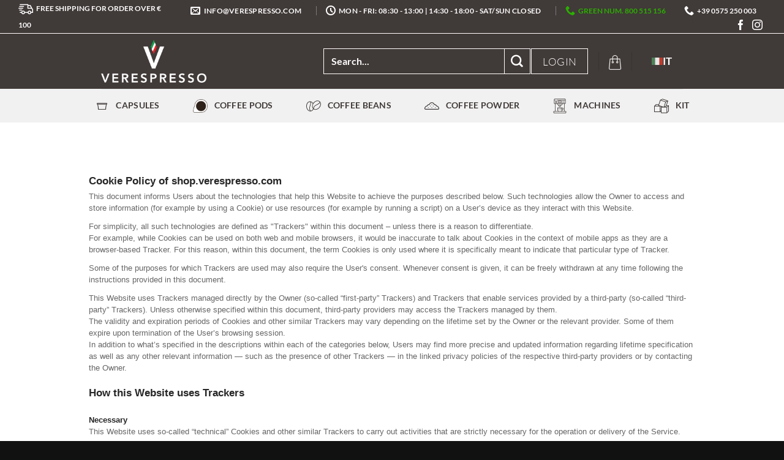

--- FILE ---
content_type: text/css; charset=utf-8
request_url: https://shop.verespresso.com/wp-content/themes/verespresso-child/style.css?ver=3.0
body_size: 7213
content:
/*
Theme Name: Verespresso Child
Description: This is a child theme for Flatsome Theme
Author: UX Themes
Template: flatsome
Version: 3.0
*/

/* Variables */

:root {
	--primary: #1f1f1f;
	--secondary: #403a38;
	--text: #666666;
	--light: #999999;
	--hover: #ccb024;
}

.displayGTM{
	display: none;
}
/* Global */

h1 {
    font-size: 65px;
    color: var(--primary);
    line-height: 60px;
}

h2 {
    font-size: 60px;
    color: var(--primary);
    line-height: 60px;
}

h3 {
    font-size: 50px;
    color: var(--primary);
    line-height: 50px;
}

h4 {
    font-size: 35px;
    color: var(--primary);
    line-height: 35px;
}

h5 {
    font-size: 30px;
    color: var(--primary);
    line-height: 30px;
}

h6 {
    font-size: 25px;
    color: var(--primary);
    line-height: 25px;
}

p,
span,
li,
div,
a,
button {
    line-height: 27px;
    font-weight: 300;
    color: var(--text);
    font-size: 17px;
}

strong {
	font-weight: bold;
}

.button.primary,
.woocommerce-mini-cart__buttons .button,
.checkout-button.button,
button[name="woocommerce_checkout_place_order"]  {
	padding-right: 57px;
    padding-left: 22px;
	background-color: var(--primary);
	border: 3px solid var(--primary);
	color: #fff;
    text-align: center;
    text-transform: uppercase;
    line-height: 34px;
    letter-spacing: 1px;
    font-weight: 900;
    font-style: normal;
    font-size: 11px;
}

.button.primary:hover,
.button.single_add_to_cart_button:hover,
.woocommerce-mini-cart__buttons .button:hover,
.checkout-button.button:hover,
button[name="woocommerce_checkout_place_order"]:hover {
	background-color: var(--hover) !important;
	border-color: var(--hover) !important;
	box-shadow: none !important;
}

.button.is-outline,
.woocommerce-mini-cart__buttons .button.checkout {
	background-color: #fff;
	color: var(--primary);
}

.button.is-outline:hover,
.woocommerce-mini-cart__buttons .button.checkout:hover {
	border-color:  var(--hover) !important;
	background-color: #fff !important;
	color: var(--hover) !important;
}

.button.primary:hover:after,
.button.single_add_to_cart_button:hover:after,
.checkout-button.button:hover:after,
.button.is-outline:hover:after,
.woocommerce-mini-cart__buttons .button:hover:after,
button[name="woocommerce_checkout_place_order"]:hover:after {
	background: url('/wp-content/themes/verespresso-child/images/icons/btn-icon-hover.svg'), #ffffff;
	background-size: 16px;
	background-position: center;
	background-repeat: no-repeat;
	border-left-color: var(--hover) !important;
}

.button.is-outline:after,
.woocommerce-mini-cart__buttons .button.checkout:after {
	border-left: 3px solid var(--primary);
}

.button.primary:after,
.woocommerce-mini-cart__buttons .button::after,
.checkout-button.button:after,
button[name="woocommerce_checkout_place_order"]:after {
	transition: 0.4s;
	background-color: #fff;
    color: #222;
    line-height: 34px;
    width: 34px;
	height: 34px;
	content: '';
    background: url('/wp-content/themes/verespresso-child/images/icons/btn-icon.svg'), #ffffff;
	background-size: 16px;
	background-position: center;
	background-repeat: no-repeat;
    display: inline-block;
    text-align: center;
    position: absolute;
    top: 50%;
    right: 3px;
    transform: translateY(-50%);
    -webkit-border-top-left-radius: 0;
    -webkit-border-top-right-radius: 0px;
    -webkit-border-bottom-right-radius: 0px;
    -webkit-border-bottom-left-radius: 0;
    -moz-border-radius-topleft: 0;
    -moz-border-radius-topright: 0px;
    -moz-border-radius-bottomright: 0px;
    -moz-border-radius-bottomleft: 0;
    border-top-left-radius: 0;
    border-top-right-radius: 0px;
    border-bottom-right-radius: 0px;
    border-bottom-left-radius: 0;
    font-weight: 400;
}

.checkout-button.button::after {
	right: 0px;
}

.button.loading::after {
	transform: none !important;
}

.button.single_add_to_cart_button {
	padding-right: 57px;
    padding-left: 22px;
	background-color: var(--primary);
	border: 3px solid var(--primary);
	color: #fff;
    text-align: center;
    text-transform: uppercase;
    line-height: 40px;
    letter-spacing: 1px;
    font-weight: 900;
    font-style: normal;
    font-size: 14px;
}

.button.single_add_to_cart_button:after {
	background-color: #fff;
    color: #222;
    line-height: 34px;
    width: 40px;
	height: 40px;
	content: '';
    background: url('/wp-content/themes/verespresso-child/images/icons/btn-icon.svg'), #ffffff;
	background-size: 16px;
	background-position: center;
	background-repeat: no-repeat;
    display: inline-block;
    text-align: center;
    position: absolute;
    top: 50%;
    transform: translateY(-50%);
    right: 0px;
    -webkit-border-top-left-radius: 0;
    -webkit-border-top-right-radius: 0px;
    -webkit-border-bottom-right-radius: 0px;
    -webkit-border-bottom-left-radius: 0;
    -moz-border-radius-topleft: 0;
    -moz-border-radius-topright: 0px;
    -moz-border-radius-bottomright: 0px;
    -moz-border-radius-bottomleft: 0;
    border-top-left-radius: 0;
    border-top-right-radius: 0px;
    border-bottom-right-radius: 0px;
    border-bottom-left-radius: 0;
    font-weight: 400;
}

.button.loading:after {
	left: auto;
	top: 0;
	margin-top: 0;
	margin-left: 0;
	animation: none;
}

.dashboard-links {
	justify-content: space-between;
}

.dashboard-links li.woocommerce-MyAccount-navigation-link  {
	margin-left: 0; 
}

.woocommerce-account .woocommerce-MyAccount-content a.button {
	color: #fff;
}

#login-form-popup {
	max-width: 1170px;
}

/* Attributes */

.progress-attribute {
	display: flex;
	align-items: center;
}

.progress-attribute .steps-wrap {
	display: flex;
}

.progress-attribute .steps-wrap .step-attribute {
	width: 16px;
	height: 16px;
	margin-right: 2px;
	border-radius: 50%;
	border: 1px solid var(--secondary);
	position: relative;
}

.progress-attribute .steps-wrap .step-attribute:after {
	content: '';
	width: 10px;
	height: 10px;
	position: absolute;
	top: 50%;
	left: 50%;
	transform: translateX(-50%) translateY(-50%);
	background-color: var(--hover);
	border-radius: 50%;
	opacity: 0;
}

.woocommerce-variation-price .woocommerce-Price-amount {
	font-size: 30px;
}

.product-type-variable .summary .price-wrapper {
	display: none;
}

.woo-variation-swatches.wvs-style-squared .variable-items-wrapper .variable-item.button-variable-item,
.woo-variation-swatches.wvs-style-squared .variable-items-wrapper .variable-item {
	outline: none;
	font-weight: 400;
}

.woo-variation-swatches.wvs-style-squared .variable-items-wrapper .variable-item.button-variable-item span {
	font-weight: 400;
	color: var(--primary);
}

.reset_variations {
	display: none;
}

.price_slider_wrapper .price_label,
.price_slider_wrapper .price_label span {
	font-size: 13px;
	font-weight: 600;
	color: var(--primary);
}

.iubenda-banner-content #iubenda-cs-title,
.iubenda-banner-content #iubenda-cs-paragraph {
	color: #fff;
}
/* Nasconde iFrame GTM */
.displayGTM {
	display:none;
	visibility:hidden;
}
/* Intensità 1 */

.progress-attribute.intensita-1 .steps-wrap .step-attribute.step-1:after {
	opacity: 1;
}

/* Intensità 2 */

.progress-attribute.intensita-2 .steps-wrap .step-attribute.step-1:after,
.progress-attribute.intensita-2 .steps-wrap .step-attribute.step-2:after {
	opacity: 1;
}

/* Intensità 3 */

.progress-attribute.intensita-3 .steps-wrap .step-attribute.step-1:after,
.progress-attribute.intensita-3 .steps-wrap .step-attribute.step-2:after,
.progress-attribute.intensita-3 .steps-wrap .step-attribute.step-3:after {
	opacity: 1;
}

/* Intensità 4 */

.progress-attribute.intensita-4 .steps-wrap .step-attribute.step-1:after,
.progress-attribute.intensita-4 .steps-wrap .step-attribute.step-2:after,
.progress-attribute.intensita-4 .steps-wrap .step-attribute.step-3:after,
.progress-attribute.intensita-4 .steps-wrap .step-attribute.step-4:after {
	opacity: 1;
}

/* Intensità 5 */

.progress-attribute.intensita-5 .steps-wrap .step-attribute.step-1:after,
.progress-attribute.intensita-5 .steps-wrap .step-attribute.step-2:after,
.progress-attribute.intensita-5 .steps-wrap .step-attribute.step-3:after,
.progress-attribute.intensita-5 .steps-wrap .step-attribute.step-4:after,
.progress-attribute.intensita-5 .steps-wrap .step-attribute.step-5:after {
	opacity: 1;
}

/* Intensità 6 */

.progress-attribute.intensita-6 .steps-wrap .step-attribute.step-1:after,
.progress-attribute.intensita-6 .steps-wrap .step-attribute.step-2:after,
.progress-attribute.intensita-6 .steps-wrap .step-attribute.step-3:after,
.progress-attribute.intensita-6 .steps-wrap .step-attribute.step-4:after,
.progress-attribute.intensita-6 .steps-wrap .step-attribute.step-5:after,
.progress-attribute.intensita-6 .steps-wrap .step-attribute.step-6:after{
	opacity: 1;
}

/* Intensità 7 */

.progress-attribute.intensita-7 .steps-wrap .step-attribute.step-1:after,
.progress-attribute.intensita-7 .steps-wrap .step-attribute.step-2:after,
.progress-attribute.intensita-7 .steps-wrap .step-attribute.step-3:after,
.progress-attribute.intensita-7 .steps-wrap .step-attribute.step-4:after,
.progress-attribute.intensita-7 .steps-wrap .step-attribute.step-5:after,
.progress-attribute.intensita-7 .steps-wrap .step-attribute.step-6:after,
.progress-attribute.intensita-7 .steps-wrap .step-attribute.step-7:after {
	opacity: 1;
}

/* Intensità 8 */

.progress-attribute.intensita-8 .steps-wrap .step-attribute.step-1:after,
.progress-attribute.intensita-8 .steps-wrap .step-attribute.step-2:after,
.progress-attribute.intensita-8 .steps-wrap .step-attribute.step-3:after,
.progress-attribute.intensita-8 .steps-wrap .step-attribute.step-4:after,
.progress-attribute.intensita-8 .steps-wrap .step-attribute.step-5:after,
.progress-attribute.intensita-8 .steps-wrap .step-attribute.step-6:after,
.progress-attribute.intensita-8 .steps-wrap .step-attribute.step-7:after,
.progress-attribute.intensita-8 .steps-wrap .step-attribute.step-8:after{
	opacity: 1;
}

/* Intensità 9 */

.progress-attribute.intensita-9 .steps-wrap .step-attribute.step-1:after,
.progress-attribute.intensita-9 .steps-wrap .step-attribute.step-2:after,
.progress-attribute.intensita-9 .steps-wrap .step-attribute.step-3:after,
.progress-attribute.intensita-9 .steps-wrap .step-attribute.step-4:after,
.progress-attribute.intensita-9 .steps-wrap .step-attribute.step-5:after,
.progress-attribute.intensita-9 .steps-wrap .step-attribute.step-6:after,
.progress-attribute.intensita-9 .steps-wrap .step-attribute.step-7:after,
.progress-attribute.intensita-9 .steps-wrap .step-attribute.step-8:after,
.progress-attribute.intensita-9 .steps-wrap .step-attribute.step-9:after {
	opacity: 1;
}

/* Intensità 10 */

.progress-attribute.intensita-10 .steps-wrap .step-attribute.step-1:after,
.progress-attribute.intensita-10 .steps-wrap .step-attribute.step-2:after,
.progress-attribute.intensita-10 .steps-wrap .step-attribute.step-3:after,
.progress-attribute.intensita-10 .steps-wrap .step-attribute.step-4:after,
.progress-attribute.intensita-10 .steps-wrap .step-attribute.step-5:after,
.progress-attribute.intensita-10 .steps-wrap .step-attribute.step-6:after,
.progress-attribute.intensita-10 .steps-wrap .step-attribute.step-7:after,
.progress-attribute.intensita-10 .steps-wrap .step-attribute.step-8:after,
.progress-attribute.intensita-10 .steps-wrap .step-attribute.step-9:after,
.progress-attribute.intensita-10 .steps-wrap .step-attribute.step-10:after{
	opacity: 1;
}

.progress-attribute .name-attribute {
	text-transform: uppercase;
	font-size: 12px;
	font-weight: 600;
	margin-left: 10px;
	display: block;
	color: var(--primary)
}

/* Product page */

.coffee-map {
	margin: 20px 0px;
	max-width: 389px;
	background-color: #f5f5f5 ;
}

.product-main .product-info .is-divider {
	display: none;
}

.category-product a {
	text-transform: uppercase;
	color: var(--light);
	font-size: 14px;
	letter-spacing: 4px;
	line-height: 19px;
	display: block;
	margin-bottom: 5px;
	font-weight: 400;
}

.product-page-price {
	padding: 10px 0px
}

.product-page-price span,
.product-summary .woocommerce-Price-currencySymbol{
	font-size: 30px;
	font-weight: 600;
	color: var(--primary);
}

.quantity input.button,
.quantity input.input-text{
	height: 46px;
	border: 3px solid var(--primary);
	box-shadow: none;
	text-shadow: none;
	background-color: var(--primary);
	color: #fff;
	font-weight: 600;
}

.marca-caffe {
	display: flex;
	align-items: center;
	margin-bottom: 15px;
}

.marca-caffe img {
	max-width: 24px;
}

.marca-caffe span {
	font-weight: 600;
	color: var(--hover);
	margin-left: 10px;
}

.product-footer .woocommerce-tabs {
	display: none;
}

.category-banner {
	margin-top: 20px;
}

.product-main {
	margin-bottom: 40px;
	position: relative;
}

.upsells-wrapper {
	padding-top: 40px;
}

.upsells-wrapper h3 {
	font-size: 35px;
}

.image-tools {
	display: none;
}

.price-on-sale del {
	display: block;
}

.price-on-sale del span {
	font-weight: 400 !important;
	font-size: 21px !important;
}

.badge-container {
	margin-top: 10px;
}

.badge-frame {
	margin-left: 10px;
}

.badge-frame .badge-inner, 
.widget .badge-outline .badge-inner {
	background: var(--hover) !important;
	font-weight: bold;
	border: none !important;
}

.badge-frame .badge-inner span,  
.widget .badge-outline .badge-inner span {
	font-weight: 900;
	color: #fff;
	font-size: 14px;
}

/* Archive products */

.attributes-container {
	display: flex;
	align-items: center;
}

span.woocommerce-Price-currencySymbol {
	margin-right: 3px;
}

.coffee-pack {
	background-color: #f5f5f5;
	padding: 15px 20px;
	display: table;
	text-align: left;
	margin-right: 15px;
}

.coffee-pack .title {
	text-transform: uppercase;
	font-size: 12px;
	display: block;
	line-height: 1;
	letter-spacing: 1px;
}

.coffee-pack .value {
	display: block;
	font-weight: 600;
	color: var(--primary-color);
	line-height: 1;
	margin-top: 5px;
}

.product-small .price-wrapper {
	display: flex;
	align-items: center;
}

.price-wrapper .coffee-pack-category .title {
	display: none;
}

.price-wrapper .coffee-pack-category .value {
	margin-left: 5px;
	display: block;
}

.price-wrapper .coffee-pack-category .value:before {
	content: '/';
	margin-right: 5px;
}

.product-small .box-text-products .category {
	font-weight: 600;
	font-size: 12px;
}

.product-small .box-text-products .product-title a {
	font-weight: 600;
	color: var(--primary);
	font-size: 18px;
	text-transform: uppercase;
}

.product-small .price-wrapper span {
	font-weight: 600;
	color: var(--primary);
	font-size: 14px;
}

.product-small .box-image a {
	background-color: #f5f5f5
}

.shop-page-title {
	border-bottom: 1px solid #f5f5f5;
}

.shop-page-title .page-title-inner {
	padding: 5px 15px;
}

.shop-page-title .page-title-inner .woocommerce-breadcrumb,
.shop-page-title .page-title-inner .woocommerce-breadcrumb a{
	font-size: 14px;
}

.shop-page-title .page-title-inner .medium-text-center:not(.flex-grow) {
	display: none;
}

#shop-sidebar {
	border: 1px solid #f5f5f5;
	padding: 15px;
}

#shop-sidebar .is-divider {
	display: none;
}

#shop-sidebar span.widget-title {
	text-transform: none;
	letter-spacing: 0;
	color: var(--secondary);
	font-size: 20px;
	display: block;
	margin-bottom: 15px;
}

#shop-sidebar ul li {
	border: none;
}

#shop-sidebar ul li a {
	font-weight: 400;
	font-size: 16px;
}

#shop-sidebar ul li.cat-item-18 a:before,
#shop-sidebar ul li.cat-item-105 a:before,
.macchine-icon a:after{
	content: '';
	width: 24px;
	height: 24px;
	background: url('/wp-content/themes/verespresso-child/images/icons/macchina-caffe-icon.svg');
	background-size: cover;
	background-position: center;
	background-repeat: no-repeat;
	display: inline-block;
	vertical-align: middle;
	margin-right: 10px;
}

#shop-sidebar ul li.cat-item-51 > a:before,
#shop-sidebar ul li.cat-item-103 > a:before,
.capsule-icon a:after {
	content: '';
	width: 24px;
	height: 24px;
	background: url('/wp-content/themes/verespresso-child/images/icons/capsule-icon.svg');
	background-size: 17px;
	background-position: center;
	background-repeat: no-repeat;
	display: inline-block;
	vertical-align: middle;
	margin-right: 10px;
}

#shop-sidebar ul li.cat-item-52 a:before,
#shop-sidebar ul li.cat-item-93 a:before,
.cialde-icon a:after {
	content: '';
	width: 24px;
	height: 24px;
	background: url('/wp-content/themes/verespresso-child/images/icons/cialde-icon.png');
	background-size: 24px;
	background-position: center;
	background-repeat: no-repeat;
	display: inline-block;
	vertical-align: middle;
	margin-right: 10px;
}

#shop-sidebar ul li.cat-item-53 a:before,
#shop-sidebar ul li.cat-item-100 a:before,
.caffe-in-grani-icon a:after {
	content: '';
	width: 24px;
	height: 24px;
	background: url('/wp-content/themes/verespresso-child/images/icons/caffe-in-grani-icon.svg');
	background-size: 24px;
	background-position: center;
	background-repeat: no-repeat;
	display: inline-block;
	vertical-align: middle;
	margin-right: 10px;
}

#shop-sidebar ul li.cat-item-54 a:before,
#shop-sidebar ul li.cat-item-102 a:before,
.caffe-in-polvere-icon a:after {
	content: '';
	width: 24px;
	height: 24px;
	background: url('/wp-content/themes/verespresso-child/images/icons/caffe-in-polvere-icon.svg');
	background-size: 24px;
	background-position: center;
	background-repeat: no-repeat;
	display: inline-block;
	vertical-align: middle;
	margin-right: 10px;
}

#shop-sidebar ul li.cat-item-55 a:before,
#shop-sidebar ul li.cat-item-104 a:before,
.kit-icon a:after{
	content: '';
	width: 24px;
	height: 24px;
	background: url('/wp-content/themes/verespresso-child/images/icons/kit-icon.svg');
	background-size: 24px;
	background-position: center;
	background-repeat: no-repeat;
	display: inline-block;
	vertical-align: middle;
	margin-right: 10px;
}

#shop-sidebar ul li .children li a {
	font-size: 14px;
}

.widget_layered_nav_filters ul li.chosen a {
	background-color: var(--secondary);
	color: #fff;
	font-weight: 600;
	padding: 0px 10px;
	transition: 0.4s;
	border-color: var(--secondary)
}

.widget_layered_nav_filters ul li.chosen a:hover {
	color: var(--secondary);
	background-color: #fff;
}

.widget_layered_nav_filters ul li.chosen a:before {
	display: none;
}

#woocommerce_layered_nav-4 .woocommerce-widget-layered-nav-list,
#woocommerce_layered_nav-5 .woocommerce-widget-layered-nav-list,
#woocommerce_layered_nav-8 .woocommerce-widget-layered-nav-list,
#woocommerce_layered_nav-9 .woocommerce-widget-layered-nav-list {
	display: flex;
	flex-wrap: wrap;
}

#woocommerce_layered_nav-4 .woocommerce-widget-layered-nav-list li,
#woocommerce_layered_nav-5 .woocommerce-widget-layered-nav-list li,
#woocommerce_layered_nav-8 .woocommerce-widget-layered-nav-list li,
#woocommerce_layered_nav-9 .woocommerce-widget-layered-nav-list li {
	width: 30px;
	height: 30px;
	border-radius: 50%;
	line-height: 25px;
	border: 1px solid var(--primary);
	text-align: center;
	display: flex;
	margin-right: 5px;
	margin-bottom: 5px;
	align-items: center;
	justify-content: center;
	position: relative;
}

#woocommerce_layered_nav-4.widget li.chosen a:before,
#woocommerce_layered_nav-5.widget li.chosen a:before,
#woocommerce_layered_nav-8.widget li.chosen a:before,
#woocommerce_layered_nav-9.widget li.chosen a:before {
	display: none;
}


#woocommerce_layered_nav-4.widget li:after,
#woocommerce_layered_nav-5.widget li:after,
#woocommerce_layered_nav-8.widget li:after,
#woocommerce_layered_nav-9.widget li:after {
	content: '';
	width: 24px;
	height: 24px;
	position: absolute;
	left: 2px;
	top: 2px;
	background-color: var(--hover);
	border-radius: 50%;
	opacity: 0;
	transition: 0.4s;
}

#woocommerce_layered_nav-4.widget li:hover:after,
#woocommerce_layered_nav-4.widget li.chosen:after,
#woocommerce_layered_nav-5.widget li:hover:after,
#woocommerce_layered_nav-5.widget li.chosen:after,
#woocommerce_layered_nav-8.widget li:hover:after,
#woocommerce_layered_nav-8.widget li.chosen:after,
#woocommerce_layered_nav-9.widget li:hover:after,
#woocommerce_layered_nav-9.widget li.chosen:after {
	opacity: 1;
}

#woocommerce_layered_nav-4 .woocommerce-widget-layered-nav-list li a,
#woocommerce_layered_nav-5 .woocommerce-widget-layered-nav-list li a,
#woocommerce_layered_nav-8 .woocommerce-widget-layered-nav-list li a,
#woocommerce_layered_nav-9 .woocommerce-widget-layered-nav-list li a {
	padding: 0;
	font-weight: 600;
	color: var(--primary);
	position: relative;
	z-index: 1;
	font-size: 13px;
}

#woocommerce_layered_nav-4.widget li.chosen a,
#woocommerce_layered_nav-4.widget li:hover a,
#woocommerce_layered_nav-5.widget li.chosen a,
#woocommerce_layered_nav-5.widget li:hover a,
#woocommerce_layered_nav-8.widget li.chosen a,
#woocommerce_layered_nav-8.widget li:hover a,
#woocommerce_layered_nav-9.widget li.chosen a,
#woocommerce_layered_nav-9.widget li:hover a {
	color: #fff;
}

.woocommerce-widget-layered-nav-list li .count {
	display: none;
}

.widget_recently_viewed_products .product-title {
	font-weight: 600;
	color: var(--primary);
}

.widget_recently_viewed_products a {
	margin-bottom: 0 !important;
}

.widget_recently_viewed_products .woocommerce-Price-amount span,
.widget_recently_viewed_products .woocommerce-Price-amount
{
	color: var(--primary);
	font-weight: 600;
	font-size: 14px;
}

/* Header */

#header .logo-left .logo a {
	padding: 10px 0px;
	max-height: 90px;
	display: flex;
	vertical-align: middle;
	align-items: center;
	width: 100%;
}

#header .logo-left .logo a  img {
	width: auto;
	max-height: 70px !important;
}

#header .stuck #logo img {
	max-height: 50px !important;
}

#top-bar {
	border-bottom: 1px solid #fff;
	padding-left: 15px;
	padding-right: 15px;
}

#header .container {
	max-width: 100%;
}

#header #masthead {
	padding-left: 150px;
	padding-right: 150px;
}

.top-bar-nav #header-contact a span,
.green-numb span,
.shipping-top-bar{
	color: #fff;
	font-size: 12px;
	text-transform: uppercase;
	font-weight: bold;
}

.top-bar-nav #header-contact a:hover span,
.top-bar-nav #header-contact a:hover i{
	color: var(--hover);
}

.top-bar-nav #header-contact a i,
.green-numb i {
	color: #fff;
}

#masthead .flex-right .header-nav li.has-icon a.button.icon {
	border: 1px solid #fff;
	background: none;
	color: #fff;
	border-radius: 0px !important;
	padding: 3px 10px;
	display: flex;
	align-items: center;
	height: 41.22px;
}

#masthead .flex-right .header-nav li.has-icon a .header-account-title,
#masthead .flex-right .header-nav li.has-icon a .header-cart-title{
	text-transform: uppercase;
	font-weight: bold;
	font-size: 12px;
	color: #fff;
}

#masthead .flex-right .header-nav li.has-icon a.button.icon:hover, 
#masthead .flex-right .header-nav li.has-icon a.header-cart-link:hover {
	background: none !important;
	border-color: #fff !important;
	color: #fff !important;
}

#masthead .flex-right .header-nav li.has-icon .header-cart-icon img {
	max-width: 24px;
}

li.account-item .nav-dropdown {
    padding: 10px 20px 20px;
    position: absolute;
    left: 0;
    -webkit-transition: all 300ms linear 0ms;
    -khtml-transition: all 300ms linear 0ms;
    -moz-transition: all 300ms linear 0ms;
    -ms-transition: all 300ms linear 0ms;
    -o-transition: all 300ms linear 0ms;
    transition: all 300ms linear 0ms;
	background-color: var(--secondary);
	border: none;
}

li.account-item span {
	color: #fff;
}

li.account-item .nav-dropdown li {
    line-height: 24px;
    letter-spacing: 0.5px;
    font-size: 14px;
}

li.account-item .nav-dropdown li a {
	line-height: 24px;
    letter-spacing: 0.5px;
    font-style: normal;
    font-size: 14px;
	color: #fff;
	border: none;
	padding: 6px 0px;
	margin: 0;
	font-weight: 400;
}

li.account-item .nav-dropdown li a:hover {
	color: var(--hover);
	padding-left: 10px;
}

li.account-item:after,
li.account-item:before{
	display: none !important;
}

[data-icon-label]:after {
	background-color: var(--hover) !important;
}

.top-bar-nav .html_topbar_right a:first-child {
	margin-right: 0.7em;
	position: relative;
}

.top-bar-nav .html_topbar_right a:last-child {
	padding-left: 0.7em;
}

.top-bar-nav .html_topbar_right a:first-child:after {
	content: "";
    position: absolute;
    top: 50%;
    width: 1px;
    border-left: 1px solid rgba(0,0,0,0.1);
    height: 15px;
    margin-top: -7px;
    right: -0.7em;
	left: auto;
	z-index: 999;
	background-color: rgba(255,255,255,0.4);
}

.header-bottom-nav li a {
	position: relative;
	padding-left: 35px;
	margin: 0px 20px;
	color: var(--secondary);
}

.header-bottom-nav li a:after {
	position: absolute;
	left: 0;
}

.searchform-wrapper {
	max-width: 500px;
}

.searchform-wrapper input[type="search"] {
	background: none;
	border-width: 1px;
	border-color: #fff;
	color: #fff !important;
	box-shadow: none;
	outline: none;
}

.searchform-wrapper input[type="search"]::placeholder {
	color: #fff;
	font-weight: bold;
}

.searchform-wrapper button[type="submit"].submit-button {
	background: none;
	border: 3px solid #fff;
	height: 41px;
	border-width: 1px 1px 1px 0px;
}

.widget_price_filter span {
	font-size: 14px;
}

.header-nav .wpml-ls-legacy-list-horizontal.wpml-ls-statics-footer{
    margin-bottom: 0px;
}

.wpml-ls-legacy-list-horizontal span{
    color: #fff;
	font-weight: 600;
}

.widget_layered_nav_filters ul li.chosen a {
	padding-left: 20px;
	padding-right: 20px;
	line-height: 1.2;
	padding-top: 5px;
	padding-bottom: 5px;
	margin-bottom: 5px;
}

.widget_layered_nav_filters ul li.chosen.chosen-intensita-aroma a:before {
	content: 'Intensità aroma - ';
	display: inline;
	color: #fff;
	opacity: 1;
}

.widget_layered_nav_filters ul li.chosen.chosen-intensita-tessitura a:before {
	content: 'Intensità tessitura - ';
	display: inline;
	color: #fff;
	opacity: 1;
}

html[lang="en-US"] .widget_layered_nav_filters ul li.chosen.chosen-intensita-aroma a:before {
	content: 'Aroma intensity - ';
	display: inline;
	color: #fff;
	opacity: 1;
}

.widget_layered_nav_filters ul li.chosen.chosen-intensita-tessitura a:before {
	content: 'Intensity Weaving - ';
	display: inline;
	color: #fff;
	opacity: 1;
}

.widget_layered_nav_filters ul li.chosen.chosen-intensita-aroma a:hover:before {
	color: inherit;
}

#shop-sidebar ul li.active .active a {
	color: var(--hover);
}

.woocommerce-info .left-btn {
	display: table;
	margin-top: 20px;
	padding-right: 57px;
    padding-left: 22px;
    border: 3px solid var(--primary);
    text-align: center;
    text-transform: uppercase;
    line-height: 34px;
    letter-spacing: 1px;
}

.woocommerce-info .left-btn span {
	font-size: 11px;
	font-weight: 900;
	  color: var(--primary);
}

mark {
	background-color: transparent;
	font-weight: 600;
}

.woocommerce-cart .alert-color {
	font-weight: 600;
	border: 2px solid;
	padding: 5px 25px !important;
	display: table;
	margin-left: auto;
	margin-right: auto;
	width: auto;
}

a.shipping-calculator-button {
	text-decoration: underline;
}

.error404 .page-content {
	display: none;
}

div.wpcf7 .wpcf7-submit:disabled {
	opacity: 0.6;
	background-color: #ddd !important;
}

/* Footer */

.footer-widgets .widget-title {
    text-transform: none;
    line-height: 28px;
    letter-spacing: -0.4px;
    font-weight: 600;
    color: #ffffff;
    font-size: 19px;
	position: relative;
	margin: 0 0 30px;
    padding-bottom: 30px;
	display: block;
}

.footer-widgets .is-divider {
	display: none;
}

.footer-widgets .widget-title:after {
 	position: absolute;
    left: 0;
    bottom: 0;
    content: "";
    display: block;
    width: 30px;
    height: 7px;
    border-top: 3px solid #444444;
    border-bottom: 3px solid #444444;
}

.footer-widgets .widget a {
	font-weight: 500;
	color: #aaa;
}

.footer-widgets ul li {
	border: none !important;
}

.footer-widgets a::after {
	display: none;
}

.footer-widgets .contact-block a {
	color: var(--hover);
}

.footer-widgets .contact-block {
	display: flex;
	align-items: center;
	margin-bottom: 10px;
}

.footer-widgets .contact-block img {
	max-width: 24px;
	margin-right: 12PX;
}

.contanct-block.orari {
	flex-wrap: wrap;
}

.orari-block {
	display: flex;
	flex: 0 0 100%;
	align-items: flex-start;
}

.orari-block .day {
	min-width: 100px;
}

.orari-block span {
	color: #aaa;
	font-weight: 600;
	display: block;
}

.copyright-footer {
	color: #aaa;
    font-weight: 500;
    line-height: 20px;
    font-size: 13px;
}

html[lang="it-IT"] .en-text,
html[lang="en-US"] .it-text{
	display: none;
}

.en-text,
.it-text {
	font-size: inherit;
}

/* Account */

.woocommerce-account h2 {
	font-size: 28px;
	font-weight: 600;
}

.woocommerce-account .woocommerce-MyAccount-content p,
.woocommerce-account .woocommerce-MyAccount-content a{
	font-weight: 400;
	color: var(--primary);
}

.woocommerce-account .woocommerce-MyAccount-content p a {
	text-decoration: underline;
}

.woocommerce-account .woocommerce-MyAccount-content {
	padding: 60px 0px;
}

.dashboard-links .woocommerce-MyAccount-navigation-link.woocommerce-MyAccount-navigation-link--orders {
	margin-left: 0px;
}

.dashboard-links a {
	border-radius: 0px;
	border: 3px solid var(--primary);
	font-weight: bold !important;
	text-transform: uppercase;
}

.dashboard-links a:hover {
	color: var(--hover);
	background-color: #fff;
	border-color: var(--hover);
}

.dashboard-links {
	justify-content: space-between;
	margin-top: 40px;
}

.dashboard-links li {
	flex: 0 0 31%;
	width: 100%;
	margin-right: 0px !important;
}

.woocommerce-MyAccount-content a.woocommerce-Button {
	color: #fff;
	font-weight: bold;
}

/* Mini cart */

ul.product_list_widget li a:not(.remove) {
	font-weight: 600;
	margin-bottom: 0;
}

ul.product_list_widget li .quantity {
	margin-top: 0;
	color: var(--primary);
	opacity: 1;
}

ul.product_list_widget li .quantity .amount {
	margin-left: 10px;
}

ul.product_list_widget li .quantity .amount,
ul.product_list_widget li .quantity .amount span {
	font-weight: 400;
	font-size: 14px;
}

.widget_shopping_cart p.total {
	margin-left: -20px;
	margin-right: -20px;
	background-color: var(--secondary);
	color: #fff;
	border-bottom: 0;
}

.widget_shopping_cart p.total strong {
	text-transform: uppercase;
	font-size: 12px;
	letter-spacing: 1px;
}

.widget_shopping_cart p.total .amount,
.widget_shopping_cart p.total .amount span{
	color: #fff;
	opacity: 1;
	font-weight: 600;
}

.woocommerce-mini-cart__buttons .button {
	padding-right: 57px;
    padding-left: 22px;
    background-color: var(--primary);
    border: 3px solid var(--primary);
    color: #fff;
    text-align: center;
    text-transform: uppercase;
    line-height: 40px;
    letter-spacing: 1px;
    font-weight: 900;
    font-style: normal;
    font-size: 12px;
}

.woocommerce-mini-cart__buttons .button::after {
	background-color: #fff;
    color: #222;
    line-height: 34px;
    width: 40px;
    height: 40px;
    content: '';
    background: url(/wp-content/themes/verespresso-child/images/icons/btn-icon.svg), #ffffff;
    background-size: 16px;
    background-position: center;
    background-repeat: no-repeat;
    display: inline-block;
    text-align: center;
    position: absolute;
    top: 50%;
    transform: translateY(-50%);
    right: 0px;
    -webkit-border-top-left-radius: 0;
    -webkit-border-top-right-radius: 0px;
    -webkit-border-bottom-right-radius: 0px;
    -webkit-border-bottom-left-radius: 0;
    -moz-border-radius-topleft: 0;
    -moz-border-radius-topright: 0px;
    -moz-border-radius-bottomright: 0px;
    -moz-border-radius-bottomleft: 0;
    border-top-left-radius: 0;
    border-top-right-radius: 0px;
    border-bottom-right-radius: 0px;
    border-bottom-left-radius: 0;
    font-weight: 400;
}

.woocommerce-mini-cart__buttons .button {
	padding-right: 57px;
    padding-left: 22px;
    background-color: var(--primary);
    border: 3px solid var(--primary);
    color: #fff;
    text-align: center;
    text-transform: uppercase;
    line-height: 40px;
    letter-spacing: 1px;
    font-weight: 900;
    font-style: normal;
    font-size: 12px;
}

.woocommerce-mini-cart__buttons .button.checkout {
	background-color: #fff;
    color: var(--primary);
}

.woocommerce-mini-cart__buttons .button.checkout:after {
	border-left: 3px solid var(--primary);
}

/* Cart */

.shop_table tr th,
.cart_totals .product-name{
	color: var(--primary);
	font-size: 12px;
}

.shop_table td.product-name a{
	font-weight: 600;
}

.product-price .amount,
.product-price .amount span,
.product-subtotal .amount,
.product-subtotal .amount span,
.shop_table .amount,
.shop_table .amount span{
	font-weight: 600;
	font-size: 14px;
}

td.product-quantity .quantity input.button, 
td.product-quantity .quantity input.input-text {
	height: 35px;
	min-height: 35px;
	line-height: 30px;
}

.continue-shopping a.button.button-continue-shopping:after {
	display: none;
}

.continue-shopping a.button.button-continue-shopping {
	padding-left: 22px;
	padding-right: 22px;
}

.cart-sidebar .widget-title {
    font-size: 12px;
	letter-spacing: 0;
	text-transform: uppercase;
	font-weight: 600;
	line-height: 1;
	color: var(--hover);
}

.coupon input[type="submit"] {
	padding-right: 57px;
    padding-left: 22px;
    background-color: #fff;
    border: 3px solid var(--hover);
    color: var(--hover);
    text-align: center;
    text-transform: uppercase;
    line-height: 34px;
    letter-spacing: 1px;
    font-weight: 900;
    font-style: normal;
    font-size: 11px;
	text-shadow: none;
}

.coupon input[type="submit"]:hover {
	box-shadow: none;
}

.woocommerce-cart .woocommerce {
	padding: 30px 0px;
}

/* Checkout */

.woocommerce-checkout h3 {
	letter-spacing: -0.4px;
	font-weight: bold !important;
	font-size: 30px !important;
	text-transform: none !important;
}

.woocommerce-checkout input[type='email'],
.woocommerce-checkout input[type='search'],
.woocommerce-checkout input[type='number'], 
.woocommerce-checkout input[type='url'],
.woocommerce-checkout input[type='tel'], input[type='text'],
textarea,
select, 
.select-resize-ghost, 
.select2-container .select2-choice, 
.select2-container .select2-selection,
.wpcf7 input[type='email'],
.wpcf7 input[type='tel'] {
	background-color: #fff;
    color: #aaa;
    font-size: 11px;
    text-transform: none;
    font-weight: 700;
    padding: 0 15px;
    height: 43px;
    line-height: 37px;
    border: 3px solid #eee;
    width: 100%;
    outline: none;
    letter-spacing: 1px;
	box-shadow: none !important;
}

.select2-container .select2-choice>.select2-chosen, .select2-container .select2-selection--single .select2-selection__rendered, .select2-selection {
	letter-spacing: 1px;
	font-size: 11px;
	color: #aaa;
	text-transform: uppercase;
	font-weight: 700;
	line-height: 37px;
}

.checkout_coupon .coupon button {
	font-size: 12px;
	font-weight: bold;
	letter-spacing: 1px;
	height: 42px;
	border: 3px solid var(--primary);
}

.woocommerce-terms-and-conditions-checkbox-text,
.woocommerce-privacy-policy-text p,
.woocommerce-terms-and-conditions-checkbox-text a,
.woocommerce-privacy-policy-text p a{
	font-size: 13px;
	line-height: 1.4;
}

.woocommerce-terms-and-conditions-checkbox-text a,
.woocommerce-privacy-policy-text p a {
	text-decoration: underline;
}

#order_review .product-name {
	font-weight: 600;
	color: var(--primary);
}

#order_review .order-total span,
#order_review .order-total th{
	font-size: 20px
}

#order_review .order-total .includes_tax .amount,
#order_review .order-total .includes_tax .amount span{
	font-size: 14px;
	font-weight: 400;
	color: var(--text);
}


/* Messages */

.message-container a {
	font-weight: 400;
	text-decoration: underline;
}

button[name="woocommerce_checkout_place_order"] {
	font-size: 18px;
	margin-top: 20px;
}

button[name="woocommerce_checkout_place_order"]:after {
	height: 39px;
}

/* Pagina 404 */

.error-404 {
	padding: 40px 0px;
}

.error-404 .medium-3 {
	display: flex;
	align-items: center;
}

#recent-comments-2 {
	display: none;
}

/* Home */

.banner-home {
	width: 100%;
	height: 100%;
	display: block;
}

.category-grid .col-inner > p {
	display: none;
}

.row.full-row .row {
	width: 100%;
	min-width: 100%;
	max-width: 100%;
}

.banner-home {
	background-color: #e9e9e9;
	-webkit-transition: all 300ms linear 0ms;
    -khtml-transition: all 300ms linear 0ms;
    -moz-transition: all 300ms linear 0ms;
    -ms-transition: all 300ms linear 0ms;
    -o-transition: all 300ms linear 0ms;
    transition: all 300ms linear 0ms;
	padding: 20px;
}

.banner-home:hover {
	background: url('/wp-content/themes/verespresso-child/images/pat.jpg');
	background-size: cover;
	background-position: center;
}

.banner-home .banner-wrap {
	background-color: #fff;
	padding: 20px;
	text-align: center;
}

.banner-home h3 {
	font-size: 20px;
	font-weight: bold;
	color: var(--primary);
}

.banner-container .banner-home p {
	color: var(--primary);
	max-width: 80%;
	margin-left: auto;
	margin-right: auto;
}

.home-title {
	margin-bottom: 0;
}

.home-title h3 {
	border: none;
	line-height: 1.2;
	margin-bottom: 30px;
}

.home-title h3 span {
	font-size: 35px;
	font-weight: 900;
	color: var(--primary);
	border: none;
	line-height: 1.2;
	padding: 0;
}

.marche-logo img {
	max-width: 140px;
	margin-left: auto;
	margin-right: auto;
	display: block;
}

.brand-verespresso img {
	max-width: 240px;
}

.brand-section .medium-4 {
	padding-bottom: 0;
}

section.intro-home {
	padding: 0px 0px !important;
	margin-bottom: 40px;
}

.intro-home .button.primary:after {
	right: 0;
}

.builder-btn {
	border-color: #fff !important;
}

.builder-btn span {
	color: #fff;
	font-weight: bold;
	font-size:  11px;
}

.intro-home {
	position: relative;
}

.intro-home:before {
	content: 'v';
	font-size: 1200px;
	font-weight: bold;
	position: absolute;
	opacity: 0.3;
	bottom: 0;
	line-height: 0.7;
	left: 20px;
}

.intro-home .row {
	padding: 160px 0px;
}

.intro-home .row:after {
	content: '';
	right: 20px;
	bottom: 0;
	width: 350px;
	height: 500px;
	background: url(/wp-content/uploads/2020/05/home-img.png);
	background-size: contain;
	background-repeat: no-repeat;
	background-position: center;
	position: absolute;
}

.intro-home h1 {
	margin-bottom: 15px;
	font-size: 120px;
	text-transform: uppercase;
}

.intro-home h2 {
	margin-bottom: 30px;
	text-transform: uppercase;
	font-size: 25px;
}

.intro-home p {
	font-weight: 400;
}

.shop_table .includes_tax,
#order_review .order-total .includes_tax .amount, 
#order_review .order-total .includes_tax .amount span,
.shop_table .includes_tax span.woocommerce-Price-amount.amount {
	font-size: 12px;
}

h3 {
	font-size: 35px;
}

.shipping-top-bar:before {
	content: '';
	width: 24px;
	height: 24px;
	display: inline-block;
	vertical-align: middle;
	margin-right: 5px;
	background: url(/wp-content/themes/verespresso-child/images/icons/free-shipping-verespresso.svg);
	background-size: cover;
	background-position: center;
}

#top-bar .flex-right .top-bar-nav li.custom.html {
	display: flex;
	align-items: center;
}

#top-bar .flex-right .top-bar-nav li.custom.html a {
	display: flex;
	align-items: center;
	flex-wrap: nowrap;
	white-space: nowrap;
	padding: 0px 15px;
}

#top-bar .flex-right .top-bar-nav li {
	margin: 0;
}

.intro-home h2,
.intro-home p{
	text-align: center;
}

.intro-home .button {
	margin-left: auto;
	margin-right: auto;
	display: table;
}

#shop-sidebar .product-categories li:last-child {
	display: none;
}

#shop-sidebar .product-categories ul.children li:last-child {
	display: block;
}

.grecaptcha-badge {
	display: none !important;
}

.woocommerce-checkout #wide-nav {
	display: none;
}

.social-top {
	display: flex;
	align-content: center;
	justify-content: flex-start;
}

#top-bar .flex-right .top-bar-nav li.custom.html .social-top a {
	padding: 0;
	color: #fff;
}

.woocommerce-checkout h2 {
	font-size: 30px;
	line-height: 1.2em;
	font-weight: 600;
}

.woocommerce-checkout h3{
	font-size: 24px !important;
}

.woocommerce-checkout ul {
	list-style: none;
}

.woocommerce-checkout .shop_table tr th {
	font-size: 14px;
}
.woocommerce-checkout strong {
	color: #111;
}

.woocommerce-customer-details section h2 {
	display: block;
} 

.woocommerce-customer-details h2 {
	display: none;
}

li.account-item .nav-dropdown {
	visibility: hidden;
}

.header-nav li.account-item:hover .nav-dropdown {
	visibility: visible;	
}

.form-section {
	padding: 60px 0px;
	background-color: #f5f5f5;
}

.form-section .form-machine {
	width: 100%;
	max-width: 600px;
	margin-left: auto;
	margin-right: auto;
}

.wpcf7-acceptance label {
	display: flex;
	align-items: flex-start;
}

.wpcf7-acceptance label input {
	margin-top: 8px;
	margin-bottom: 0px;
}

.wpcf7-acceptance label span {
	font-size: 12px;
	line-height: 15px;
}

.wpcf7-acceptance label span a {
	font-size: 12px;
	text-decoration: underline;
}

.form-section .submit {
	margin-top: 20px;
	text-align: right;
}

.form-section .submit input {
	padding-right: 22px;
    padding-left: 22px;
    background-color: transparent !important;
    border: 3px solid var(--primary);
    color: var(--primary);
    text-align: center;
    text-transform: uppercase;
    line-height: 40px;
    letter-spacing: 1px;
    font-weight: 900;
    font-style: normal;
    font-size: 14px;
}

.form-section .submit input:hover {
	color: var(--hover);
	background-color: transparent !important;
	box-shadow: none;
	border-color: var(--hover);
}

.wpcf7 .wpcf7-not-valid-tip {
	font-size: 12px;
}

.wpcf7 form.invalid .wpcf7-response-output, 
.wpcf7 form.unaccepted .wpcf7-response-output,
.wpcf7 .wpcf7-response-output {
	border-radius: 0px;
	text-align: center;
	font-weight: 400;
	color: var(--primary);
	font-size: 14px;
}

.cross-sells .large-columns-4 .product-small.type-product {
	max-width: 50%;
}

.woocommerce-checkout .footer-primary strong {
	color: #aaa;
}

.html_topbar_right a.green-numb:nth-child(2) i,
.html_topbar_right a.green-numb:nth-child(2) span {
	color: #2BAF00 !important;
}

/* Responsive */

@media screen and (max-width: 991px) {
	
	.banner-home {
		margin-bottom: 20px;
	}
	
	.attributes-container {
		display: block;
	}
	
	.coffee-pack {
		margin-bottom: 20px;
	}
	
	.wpcf7-acceptance label input  {
		width: 50px;
	}
	
	.off-canvas-right .mfp-content, 
	.off-canvas-left .mfp-content {
		width: 80%;
		max-width: 80%;
	}
	
	.category-filtering .widget_layered_nav_filters {
		display: none;
	}
	
	.product-main {
		margin-bottom: 0;
		padding-bottom: 0px;
	}
	
	.small-columns-2>.col, 
	.small-columns-2 .flickity-slider>.col {
		flex: 0 0 100%;
		max-width: 100%;
	}
	
	.widget_shopping_cart p.total {
		margin-left: 0;
		margin-right: 0;
	}
	
	.woocommerce-cart .woocommerce {
		padding-top: 0
	}
	
	.dashboard-links li {
		flex: 0 0 100%;
		margin: 5px 0px !important;
	}
	
	.nav-sidebar li a {
		position: relative;
		padding-left: 30px !important;
		color: var(--secondary);
	}
	
	.nav-sidebar li a:after {
		position: absolute;
		left: 0;
	}
	
	.nav-sidebar li {
		padding-left: 10px;
		padding-right: 10px;
	}
	
	.sidebar-menu {
		padding-top: 0 !important;
	}
	
	.sidebar-menu .header-search-form {
		background-color: var(--secondary);
	}
	
	.sidebar-menu .live-search-results {
		background-color: #fff;
	}
	
	.nav-sidebar .account-item a {
		padding-left: 0px !important;
	}
	
	.nav-sidebar .account-item a span {
		font-weight: 600;
		font-size: 13.6px;
		color: var(--secondary);
	}
	
	#header #masthead,
	#top-bar {
		padding-left: 15px;
		padding-right: 15px;
	}
	
	.nav>li.has-icon>a>i {
		color: #fff;
	}
	
	.header-cart-icon img {
		max-width: 26px;
	}
	
	.intro-home h1 {
		font-size: 40px;
		margin-bottom: 15px;
	}
	
	.intro-home h2 {
		line-height: 1.5;
	}
	
	.intro-home {
		overflow: hidden;
	}
	
	.intro-home .row {
		padding: 40px 0px 180PX;
		text-align: center;
	}
	
	.intro-home .row:after {
		width: 120px;
		opacity: 1;
		bottom: 0;
		height: 180px;
		left: 50%;
		right: auto;
		transform: translate(-50%);
	}
	
	.brand-section .medium-4:not(:last-child)  {
		padding-bottom: 40px;
	}
	
	.standard-sectio,
	.standard-sectio .col{
		padding-bottom: 0px !important;
	}
	
	.footer-widgets .col {
		max-width: 50%;
		flex-basis: 50%;
	}

	#top-bar {
		padding-left: 30px;
		padding-right: 30px;
		text-align: center;
	}
	
	.shipping-top-bar {
		line-height: 1;
		display: flex;
		align-items: center;
		padding: 5px 0px 10px 0px;
	}
	
	.shipping-top-bar:before {
		width: 26px;
		margin-right: -0px;
	}
	
	h1 {
		font-size: 30px;
	}
	
	h3 {
		font-size: 24px;
	}
}

@media screen and (max-width: 480px) {
	
	.cross-sells .large-columns-4 .product-small.type-product {
		max-width: 100%;
	}
	
	.footer-widgets .col#nav_menu-7,
	.footer-widgets .col#custom_html-4,
	.footer-widgets .col#custom_html-6 {
		max-width: 100%;
		flex-basis: 100%;
	}
	
	#header .logo-left .logo a img {
		max-height: 50px !important;
	}
	
	
	.flickity-prev-next-button svg {
		position: relative;
		top: 0;
		left: 0;
		transform: none;
		margin: 0 !important;
		max-width: 25px;
	}
	
	.row-slider .flickity-prev-next-button {
		width: 50px !important;
		border: 3px solid #111;
		height: 50px !important;
		top: 35% !important;
		transform: translateY(-50%) translateX(0)!important;
		display: flex;
		align-items: center;
		justify-content: center;
		background-color: #fff !important;
		position: absolute;
		margin-bottom: 30px !important;
		opacity: 1 !important;
		margin-top: 0 !important;
	}
	
	.slider-show-nav .flickity-prev-next-button, .slider:hover .flickity-prev-next-button {
		transform: translateY(-50%) translateX(0)!important;
	}
	
	.slider-nav-push:not(.slider-nav-reveal) .flickity-prev-next-button {
		margin-top: 0 !important;
	}
	
	.slider-nav-reveal .flickity-prev-next-button.previous {
		left: 0px !important;
		margin: -10px 7px 30px !important;
		top: 35% !important;
	}
	
	.slider-nav-reveal .flickity-prev-next-button.next,
	.flickity-prev-next-button.next{
		right: 0px !important;
		margin: -10px 7px 30px !important;
	}
	
	.slider-nav-push:not(.slider-nav-reveal) .flickity-prev-next-button {
		margin-top: 0 !important;
	}
	
	.shop_table tr th, .cart_totals .product-name,
	.woocommerce-shipping-destination, .shipping-calculator-button,
	td.product-total, .shop_table tfoot tr td, .cart_totals tbody tr td, .shop_table thead tr th:last-of-type, .shop_table tr td:last-of-type,
	.product-price .amount, .product-price .amount span, .product-subtotal .amount, .product-subtotal .amount span, .shop_table .amount, .shop_table .amount span{
		font-size: 16px;
	}
	
	.button.primary, .woocommerce-mini-cart__buttons .button, .checkout-button.button, button[name="woocommerce_checkout_place_order"],
	.coupon input[type="submit"]{
		font-size: 14px;
		line-height: 40px;
	}
	
	.button.primary:after, .woocommerce-mini-cart__buttons .button::after, .checkout-button.button:after, button[name="woocommerce_checkout_place_order"]:after {
		line-height: 40px;
		width: 40px;
		height: 40px;
	}
	
	.touch-scroll-table {
		box-shadow: none !important;
	}
	
	.woocommerce-orders .woocommerce-MyAccount-content {
		padding: 0px !important;
	}
	
	.woocommerce-account .woocommerce-MyAccount-content .woocommerce-Address-title a {
		text-decoration: underline;
	}
	
	.nav-sidebar li.wpml-ls-slot-footer a {
		padding-left: 0px !important;
	}
	
	.nav-sidebar li.wpml-ls-slot-footer a span {
		color: var(--primary);
	}
	
	.wpml-ls-legacy-list-horizontal.wpml-ls-statics-footer {
		padding-left: 0px;
	}
}



--- FILE ---
content_type: image/svg+xml
request_url: https://shop.verespresso.com/wp-content/themes/verespresso-child/images/icons/capsule-icon.svg
body_size: 3768
content:
<?xml version="1.0" encoding="UTF-8" standalone="no"?>
<!DOCTYPE svg PUBLIC "-//W3C//DTD SVG 1.1//EN" "http://www.w3.org/Graphics/SVG/1.1/DTD/svg11.dtd">
<svg width="100%" height="100%" viewBox="0 0 247 160" version="1.1" xmlns="http://www.w3.org/2000/svg" xmlns:xlink="http://www.w3.org/1999/xlink" xml:space="preserve" xmlns:serif="http://www.serif.com/" style="fill-rule:evenodd;clip-rule:evenodd;stroke-linejoin:round;stroke-miterlimit:2;">
    <g transform="matrix(1,0,0,1,0,-144)">
        <use xlink:href="#_Image1" x="0" y="143" width="247px" height="161px"/>
    </g>
    <defs>
        <image id="_Image1" width="247px" height="161px" xlink:href="[data-uri]"/>
    </defs>
</svg>


--- FILE ---
content_type: image/svg+xml
request_url: https://shop.verespresso.com/wp-content/themes/verespresso-child/images/icons/caffe-in-polvere-icon.svg
body_size: 3788
content:
<?xml version="1.0" encoding="UTF-8" standalone="no"?>
<!DOCTYPE svg PUBLIC "-//W3C//DTD SVG 1.1//EN" "http://www.w3.org/Graphics/SVG/1.1/DTD/svg11.dtd">
<svg width="100%" height="100%" viewBox="0 0 410 205" version="1.1" xmlns="http://www.w3.org/2000/svg" xmlns:xlink="http://www.w3.org/1999/xlink" xml:space="preserve" xmlns:serif="http://www.serif.com/" style="fill-rule:evenodd;clip-rule:evenodd;stroke-linejoin:round;stroke-miterlimit:2;">
    <g transform="matrix(1,0,0,1,-16.8571,-307.978)">
        <path d="M221.76,360.957C216.237,360.957 211.76,365.434 211.76,370.957L211.76,371.042C211.76,376.565 216.237,381 221.76,381C227.283,381 231.76,376.48 231.76,370.958C231.76,365.436 227.283,360.957 221.76,360.957Z" style="fill:rgb(64,58,56);fill-rule:nonzero;"/>
    </g>
    <g transform="matrix(1,0,0,1,-16.8571,-307.978)">
        <path d="M321.563,445.399C316.041,445.399 311.563,449.876 311.563,455.399L311.563,455.456C311.563,460.979 316.041,465.428 321.563,465.428C327.085,465.428 331.563,460.923 331.563,455.4C331.563,449.877 327.085,445.399 321.563,445.399Z" style="fill:rgb(64,58,56);fill-rule:nonzero;"/>
    </g>
    <g transform="matrix(1,0,0,1,-16.8571,-307.978)">
        <path d="M121.957,445.399C116.434,445.399 111.957,449.876 111.957,455.399L111.957,455.456C111.957,460.979 116.434,465.428 121.957,465.428C127.48,465.428 131.957,460.923 131.957,455.4C131.957,449.877 127.48,445.399 121.957,445.399Z" style="fill:rgb(64,58,56);fill-rule:nonzero;"/>
    </g>
    <g transform="matrix(1,0,0,1,-16.8571,-307.978)">
        <path d="M359.008,401.735C347.906,376.994 323.661,360.271 296.572,358.645C291.158,345.166 282.057,333.173 270.431,324.343C256.334,313.637 239.503,307.978 221.759,307.978C188.776,307.978 159.013,328.473 146.937,358.645C119.854,360.278 95.61,377 84.511,401.735C54.506,403.997 31.383,429.167 21.218,454.777C16.228,467.373 14.038,485.457 22.857,498.436C27.062,504.624 35.383,512 51.15,512L392.369,512C408.129,512 416.444,504.63 420.645,498.447C429.46,485.473 427.265,467.382 422.273,454.78C412.136,429.168 389.03,403.993 359.008,401.735ZM404.103,487.207C403.297,488.393 400.846,492 392.37,492L51.15,492C42.664,492 40.207,488.384 39.4,487.196C35.806,481.906 35.972,471.839 39.81,462.15C47.673,442.341 66.283,421.573 88.993,421.573C89.615,421.573 90.242,421.589 90.87,421.62C95.349,421.851 99.44,419.055 100.86,414.795C108.318,392.418 130.037,377.508 153.63,378.566C158.224,378.758 162.371,375.808 163.668,371.393C171.173,345.831 195.062,327.978 221.761,327.978C248.436,327.978 272.325,345.834 279.857,371.401C281.157,375.813 285.302,378.758 289.892,378.566C313.513,377.52 335.204,392.418 342.662,414.795C344.082,419.056 348.177,421.849 352.653,421.62C376.213,420.432 395.624,441.791 403.68,462.143C407.523,471.85 407.694,481.922 404.103,487.207Z" style="fill:rgb(64,58,56);fill-rule:nonzero;"/>
    </g>
    <g transform="matrix(1,0,0,1,-16.8571,-307.978)">
        <path d="M181.085,401.803C175.562,401.803 171.085,406.28 171.085,411.803L171.085,411.86C171.085,417.383 175.562,421.832 181.085,421.832C186.608,421.832 191.085,417.327 191.085,411.804C191.085,406.281 186.607,401.803 181.085,401.803Z" style="fill:rgb(64,58,56);fill-rule:nonzero;"/>
    </g>
    <g transform="matrix(1,0,0,1,-16.8571,-307.978)">
        <path d="M262.435,401.803C256.912,401.803 252.435,406.28 252.435,411.803L252.435,411.86C252.435,417.383 256.912,421.832 262.435,421.832C267.957,421.832 272.435,417.327 272.435,411.804C272.435,406.281 267.957,401.803 262.435,401.803Z" style="fill:rgb(64,58,56);fill-rule:nonzero;"/>
    </g>
    <g transform="matrix(1,0,0,1,-16.8571,-307.978)">
        <path d="M221.76,445.399C216.237,445.399 211.76,449.876 211.76,455.399L211.76,455.456C211.76,460.979 216.237,465.428 221.76,465.428C227.283,465.428 231.76,460.923 231.76,455.4C231.76,449.877 227.283,445.399 221.76,445.399Z" style="fill:rgb(64,58,56);fill-rule:nonzero;"/>
    </g>
</svg>


--- FILE ---
content_type: image/svg+xml
request_url: https://shop.verespresso.com/wp-content/themes/verespresso-child/images/icons/caffe-in-grani-icon.svg
body_size: 2211
content:
<?xml version="1.0" encoding="UTF-8" standalone="no"?>
<!DOCTYPE svg PUBLIC "-//W3C//DTD SVG 1.1//EN" "http://www.w3.org/Graphics/SVG/1.1/DTD/svg11.dtd">
<svg width="100%" height="100%" viewBox="0 0 416 416" version="1.1" xmlns="http://www.w3.org/2000/svg" xmlns:xlink="http://www.w3.org/1999/xlink" xml:space="preserve" xmlns:serif="http://www.serif.com/" style="fill-rule:evenodd;clip-rule:evenodd;stroke-linejoin:round;stroke-miterlimit:2;">
    <g>
        <g>
            <path d="M384.211,79.01C383.411,78.21 383.411,77.41 382.611,77.41C381.811,76.61 381.811,76.61 381.011,75.81C357.811,56.61 326.611,50.21 293.011,58.21C260.211,65.41 229.011,86.21 205.011,115.01C201.011,119.81 197.011,125.41 193.811,130.21C170.611,95.01 137.011,75.81 101.811,77.41L97.011,77.41C67.411,80.61 41.011,98.21 22.611,127.01C5.011,155.81 -2.989,191.81 1.011,229.41C4.211,267.01 19.411,300.61 41.811,325.41C63.411,348.61 89.011,360.61 116.211,360.61C119.411,360.61 121.811,360.61 125.011,359.81L127.411,359.81C160.211,355.81 188.211,333.41 205.811,299.01C221.811,310.21 241.011,315.81 261.011,315.81C301.011,315.81 344.211,295.01 376.211,255.81C400.211,227.01 413.811,192.61 415.411,159.01C416.211,126.21 405.011,98.21 384.211,79.01ZM53.811,314.21C33.011,292.61 20.211,261.41 17.011,227.81C13.811,194.21 21.011,161.41 37.011,135.81C52.211,111.01 74.611,95.81 99.411,93.41C128.211,110.21 119.411,141.41 103.411,191.81C88.211,239.81 69.011,298.21 107.411,343.81C88.211,341.41 69.011,331.81 53.811,314.21ZM129.011,343.01C85.011,303.01 101.811,248.61 118.611,196.61C130.611,159.81 142.611,121.41 125.011,95.81C148.211,102.21 169.811,119.81 185.011,146.21C157.811,197.41 160.211,254.21 193.011,288.61C178.611,318.21 155.411,338.21 129.011,343.01ZM199.411,271.81C171.411,235.01 177.811,173.41 217.811,125.41C239.411,99.01 267.411,80.61 297.011,74.21C305.011,72.61 313.011,71.01 321.011,71.01C340.211,71.01 357.811,76.61 371.411,87.81C380.211,119.81 351.411,136.61 305.011,160.61C259.411,183.81 205.011,211.81 199.411,271.81ZM399.411,158.21C397.811,188.61 385.011,219.81 363.411,245.41C321.011,296.61 256.211,314.21 215.411,286.21C213.011,226.21 262.611,200.61 312.211,175.01C346.611,157.41 382.611,139.01 388.211,108.61C396.211,122.21 400.211,139.81 399.411,158.21Z" style="fill:rgb(64,58,56);fill-rule:nonzero;"/>
        </g>
    </g>
</svg>


--- FILE ---
content_type: image/svg+xml
request_url: https://shop.verespresso.com/wp-content/themes/verespresso-child/images/icons/macchina-caffe-icon.svg
body_size: 5985
content:
<?xml version="1.0" encoding="UTF-8" standalone="no"?>
<!DOCTYPE svg PUBLIC "-//W3C//DTD SVG 1.1//EN" "http://www.w3.org/Graphics/SVG/1.1/DTD/svg11.dtd">
<svg width="100%" height="100%" viewBox="0 0 512 512" version="1.1" xmlns="http://www.w3.org/2000/svg" xmlns:xlink="http://www.w3.org/1999/xlink" xml:space="preserve" xmlns:serif="http://www.serif.com/" style="fill-rule:evenodd;clip-rule:evenodd;stroke-linejoin:round;stroke-miterlimit:2;">
    <g id="Page-1">
        <g id="_063---Espresso-Machine" serif:id="063---Espresso-Machine">
            <path id="Shape" d="M426.667,179.2L443.733,179.2C453.159,179.2 460.8,171.559 460.8,162.133L460.8,42.667C460.772,19.114 441.686,0.028 418.133,0L93.867,0C70.314,0.028 51.228,19.114 51.2,42.667L51.2,162.133C51.2,171.559 58.841,179.2 68.267,179.2L85.333,179.2L85.333,435.2L51.2,435.2C41.774,435.2 34.133,442.841 34.133,452.267L34.133,477.867C34.133,496.718 49.415,512 68.267,512L443.733,512C462.585,512 477.867,496.718 477.867,477.867L477.867,452.267C477.867,442.841 470.226,435.2 460.8,435.2L426.667,435.2L426.667,179.2ZM68.267,59.733L102.4,59.733C107.113,59.733 110.933,55.913 110.933,51.2C110.933,46.487 107.113,42.667 102.4,42.667L68.267,42.667C68.267,28.528 79.728,17.067 93.867,17.067L418.133,17.067C432.272,17.067 443.733,28.528 443.733,42.667L153.6,42.667C148.887,42.667 145.067,46.487 145.067,51.2C145.067,55.913 148.887,59.733 153.6,59.733L443.733,59.733L443.733,162.133L68.267,162.133L68.267,59.733ZM267.443,273.067L244.557,273.067L226.278,230.4L285.722,230.4L267.443,273.067ZM303.172,213.333L208.828,213.333C199.124,213.363 190.247,207.877 185.933,199.185L175.94,179.2L336.06,179.2L326.067,199.185C321.753,207.877 312.876,213.363 303.172,213.333ZM460.8,477.867C460.8,487.292 453.159,494.933 443.733,494.933L68.267,494.933C58.841,494.933 51.2,487.292 51.2,477.867L51.2,452.267L460.8,452.267L460.8,477.867ZM187.733,392.533L187.733,366.933L213.333,366.933C218.046,366.933 221.867,363.113 221.867,358.4C221.867,353.687 218.046,349.867 213.333,349.867L187.733,349.867L187.733,324.267L324.267,324.267L324.267,349.867L247.467,349.867C242.754,349.867 238.933,353.687 238.933,358.4C238.933,363.113 242.754,366.933 247.467,366.933L324.267,366.933L324.267,392.533C324.238,416.086 305.152,435.172 281.6,435.2L230.4,435.2C206.848,435.172 187.762,416.086 187.733,392.533ZM341.333,341.333L366.08,341.333C369.1,341.289 371.964,342.675 373.803,345.071C375.32,347.019 375.817,349.574 375.142,351.949C370.022,369.869 364.783,381.449 341.316,383.607L341.333,341.333ZM323.319,435.2C332.763,425.973 338.874,413.87 340.693,400.794C376.533,398.302 385.271,378.539 391.561,356.668C393.727,349.14 392.201,341.031 387.447,334.805C382.363,328.147 374.458,324.248 366.08,324.267L341.333,324.267C341.333,314.841 333.692,307.2 324.267,307.2L187.733,307.2C178.308,307.2 170.667,314.841 170.667,324.267L170.667,392.533C170.663,408.605 177.16,423.994 188.681,435.2L102.4,435.2L102.4,179.2L156.86,179.2L170.667,206.814C177.675,220.919 191.929,229.974 207.676,230.323L228.873,279.817C231.57,286.08 237.737,290.137 244.557,290.133L267.443,290.133C274.271,290.131 280.441,286.06 283.127,279.782L304.324,230.289C320.063,229.946 334.315,220.906 341.333,206.814L355.14,179.2L409.6,179.2L409.6,435.2L323.319,435.2Z" style="fill:rgb(64,58,56);fill-rule:nonzero;"/>
            <path id="Shape1" serif:id="Shape" d="M128,145.067C146.851,145.067 162.133,129.785 162.133,110.933C162.133,92.082 146.851,76.8 128,76.8C109.149,76.8 93.867,92.082 93.867,110.933C93.867,129.785 109.149,145.067 128,145.067ZM128,93.867C137.426,93.867 145.067,101.508 145.067,110.933C145.067,120.359 137.426,128 128,128C118.574,128 110.933,120.359 110.933,110.933C110.933,101.508 118.574,93.867 128,93.867Z" style="fill:rgb(64,58,56);fill-rule:nonzero;"/>
            <path id="Shape2" serif:id="Shape" d="M204.8,145.067L307.2,145.067C316.626,145.067 324.267,137.426 324.267,128L324.267,93.867C324.267,84.441 316.626,76.8 307.2,76.8L204.8,76.8C195.374,76.8 187.733,84.441 187.733,93.867L187.733,128C187.733,137.426 195.374,145.067 204.8,145.067ZM204.8,93.867L307.2,93.867L307.2,128L204.8,128L204.8,93.867Z" style="fill:rgb(64,58,56);fill-rule:nonzero;"/>
            <path id="Shape3" serif:id="Shape" d="M358.4,93.867L366.933,93.867C371.646,93.867 375.467,90.046 375.467,85.333C375.467,80.621 371.646,76.8 366.933,76.8L358.4,76.8C353.687,76.8 349.867,80.621 349.867,85.333C349.867,90.046 353.687,93.867 358.4,93.867Z" style="fill:rgb(64,58,56);fill-rule:nonzero;"/>
            <path id="Shape4" serif:id="Shape" d="M401.067,93.867L409.6,93.867C414.313,93.867 418.133,90.046 418.133,85.333C418.133,80.621 414.313,76.8 409.6,76.8L401.067,76.8C396.354,76.8 392.533,80.621 392.533,85.333C392.533,90.046 396.354,93.867 401.067,93.867Z" style="fill:rgb(64,58,56);fill-rule:nonzero;"/>
            <path id="Shape5" serif:id="Shape" d="M358.4,119.467L366.933,119.467C371.646,119.467 375.467,115.646 375.467,110.933C375.467,106.221 371.646,102.4 366.933,102.4L358.4,102.4C353.687,102.4 349.867,106.221 349.867,110.933C349.867,115.646 353.687,119.467 358.4,119.467Z" style="fill:rgb(64,58,56);fill-rule:nonzero;"/>
            <path id="Shape6" serif:id="Shape" d="M401.067,119.467L409.6,119.467C414.313,119.467 418.133,115.646 418.133,110.933C418.133,106.221 414.313,102.4 409.6,102.4L401.067,102.4C396.354,102.4 392.533,106.221 392.533,110.933C392.533,115.646 396.354,119.467 401.067,119.467Z" style="fill:rgb(64,58,56);fill-rule:nonzero;"/>
            <path id="Shape7" serif:id="Shape" d="M358.4,145.067L366.933,145.067C371.646,145.067 375.467,141.246 375.467,136.533C375.467,131.821 371.646,128 366.933,128L358.4,128C353.687,128 349.867,131.821 349.867,136.533C349.867,141.246 353.687,145.067 358.4,145.067Z" style="fill:rgb(64,58,56);fill-rule:nonzero;"/>
            <path id="Shape8" serif:id="Shape" d="M401.067,145.067L409.6,145.067C414.313,145.067 418.133,141.246 418.133,136.533C418.133,131.821 414.313,128 409.6,128L401.067,128C396.354,128 392.533,131.821 392.533,136.533C392.533,141.246 396.354,145.067 401.067,145.067Z" style="fill:rgb(64,58,56);fill-rule:nonzero;"/>
        </g>
    </g>
</svg>


--- FILE ---
content_type: image/svg+xml
request_url: https://shop.verespresso.com/wp-content/themes/verespresso-child/images/icons/free-shipping-verespresso.svg
body_size: 3820
content:
<?xml version="1.0" encoding="UTF-8" standalone="no"?>
<!DOCTYPE svg PUBLIC "-//W3C//DTD SVG 1.1//EN" "http://www.w3.org/Graphics/SVG/1.1/DTD/svg11.dtd">
<svg width="100%" height="100%" viewBox="0 0 512 512" version="1.1" xmlns="http://www.w3.org/2000/svg" xmlns:xlink="http://www.w3.org/1999/xlink" xml:space="preserve" xmlns:serif="http://www.serif.com/" style="fill-rule:evenodd;clip-rule:evenodd;stroke-linejoin:round;stroke-miterlimit:2;">
    <g>
        <g>
            <path d="M386.689,304.403C351.102,304.403 322.151,333.354 322.151,368.941C322.151,404.528 351.102,433.479 386.689,433.479C422.282,433.479 451.227,404.528 451.227,368.941C451.227,333.354 422.276,304.403 386.689,304.403ZM386.689,401.21C368.893,401.21 354.42,386.737 354.42,368.941C354.42,351.145 368.893,336.672 386.689,336.672C404.485,336.672 418.958,351.145 418.958,368.941C418.958,386.738 404.485,401.21 386.689,401.21Z" style="fill:white;fill-rule:nonzero;"/>
        </g>
    </g>
    <g>
        <g>
            <path d="M166.185,304.403C130.598,304.403 101.647,333.354 101.647,368.941C101.647,404.528 130.598,433.479 166.185,433.479C201.772,433.479 230.723,404.528 230.723,368.941C230.723,333.354 201.772,304.403 166.185,304.403ZM166.185,401.21C148.389,401.21 133.916,386.737 133.916,368.941C133.916,351.145 148.389,336.672 166.185,336.672C183.976,336.672 198.454,351.145 198.454,368.941C198.454,386.738 183.981,401.21 166.185,401.21Z" style="fill:white;fill-rule:nonzero;"/>
        </g>
    </g>
    <g>
        <g>
            <path d="M430.15,119.675C427.407,114.227 421.83,110.79 415.731,110.79L330.756,110.79L330.756,143.059L405.781,143.059L449.715,230.443L478.553,215.943L430.15,119.675Z" style="fill:white;fill-rule:nonzero;"/>
        </g>
    </g>
    <g>
        <g>
            <rect x="216.202" y="353.345" width="122.084" height="32.269" style="fill:white;"/>
        </g>
    </g>
    <g>
        <g>
            <path d="M117.781,353.345L61.849,353.345C52.937,353.345 45.715,360.568 45.715,369.479C45.715,378.391 52.938,385.613 61.849,385.613L117.782,385.613C126.694,385.613 133.916,378.39 133.916,369.479C133.916,360.567 126.693,353.345 117.781,353.345Z" style="fill:white;fill-rule:nonzero;"/>
        </g>
    </g>
    <g>
        <g>
            <path d="M508.612,254.709L476.876,213.835C473.827,209.898 469.121,207.596 464.135,207.596L346.891,207.596L346.891,94.655C346.891,85.743 339.668,78.521 330.757,78.521L61.849,78.521C52.937,78.521 45.715,85.744 45.715,94.655C45.715,103.566 52.938,110.789 61.849,110.789L314.622,110.789L314.622,223.73C314.622,232.642 321.845,239.864 330.756,239.864L456.234,239.864L479.731,270.132L479.731,353.343L435.092,353.343C426.18,353.343 418.958,360.566 418.958,369.477C418.958,378.389 426.181,385.611 435.092,385.611L495.865,385.611C504.777,385.611 511.999,378.388 512,369.477L512,264.605C512,261.023 510.806,257.538 508.612,254.709Z" style="fill:white;fill-rule:nonzero;"/>
        </g>
    </g>
    <g>
        <g>
            <path d="M116.706,271.597L42.487,271.597C33.575,271.597 26.353,278.82 26.353,287.731C26.353,296.643 33.576,303.865 42.487,303.865L116.705,303.865C125.617,303.865 132.839,296.642 132.839,287.731C132.84,278.82 125.617,271.597 116.706,271.597Z" style="fill:white;fill-rule:nonzero;"/>
        </g>
    </g>
    <g>
        <g>
            <path d="M153.815,208.134L16.134,208.134C7.223,208.134 0,215.357 0,224.269C0,233.181 7.223,240.403 16.134,240.403L153.815,240.403C162.727,240.403 169.949,233.18 169.949,224.269C169.949,215.358 162.727,208.134 153.815,208.134Z" style="fill:white;fill-rule:nonzero;"/>
        </g>
    </g>
    <g>
        <g>
            <path d="M180.168,144.672L42.487,144.672C33.575,144.672 26.353,151.895 26.353,160.806C26.353,169.718 33.576,176.94 42.487,176.94L180.168,176.94C189.08,176.94 196.302,169.717 196.302,160.806C196.303,151.895 189.08,144.672 180.168,144.672Z" style="fill:white;fill-rule:nonzero;"/>
        </g>
    </g>
</svg>


--- FILE ---
content_type: application/javascript
request_url: https://shop.verespresso.com/wp-content/cache/min/1/wp-content/themes/verespresso-child/custom.js?ver=1765945796
body_size: -6
content:
jQuery(document).ready(function(){var nomeProdotto=jQuery('h1.product-title').text();var inputNomeProdotto=jQuery('.nome-prodotto input');jQuery(inputNomeProdotto).val(nomeProdotto)})

--- FILE ---
content_type: text/javascript; charset=utf-8
request_url: https://www.iubenda.com/privacy-policy/66412631/cookie-policy/embed.json?i=5679393319
body_size: 9142
content:
/**/_iub.loadPPContent({"pp_id":66412631,"content":"  <div id=\"iubenda_policy\" class=\"iubenda_fluid_policy iubenda_embed_policy \">\n<div id=\"wbars_all\">\n  <div class=\"iub_container iub_base_container\">\n    <div id=\"wbars\">\n      <div class=\"iub_content legal_pp\">\n        <div class=\"one_line_col\">\n  <h2 style=\"padding-top: 0;\">\n  Cookie Policy of shop.verespresso.com\n</h2>\n\n\n<p>\n  This document informs Users about the technologies that help this Website to achieve the purposes described below. Such technologies allow the Owner to access and store information (for example by using a Cookie) or use resources (for example by running a script) on a User’s device as they interact with this Website.\n</p>\n<p>\n  For simplicity, all such technologies are defined as \"Trackers\" within this document – unless there is a reason to differentiate.<br />\n  For example, while Cookies can be used on both web and mobile browsers, it would be inaccurate to talk about Cookies in the context of mobile apps as they are a browser-based Tracker. For this reason, within this document, the term Cookies is only used where it is specifically meant to indicate that particular type of Tracker.\n</p>\n\n<p>Some of the purposes for which Trackers are used may also require the User's consent. Whenever consent is given, it can be freely withdrawn at any time following the instructions provided in this document.</p>\n\n\n\n  <p>This Website uses Trackers managed directly by the Owner (so-called “first-party” Trackers) and Trackers that enable services provided by a third-party (so-called “third-party” Trackers). Unless otherwise specified within this document, third-party providers may access the Trackers managed by them.<br />\nThe validity and expiration periods of Cookies and other similar Trackers may vary depending on the lifetime set by the Owner or the relevant provider. Some of them expire upon termination of the User’s browsing session.<br />\nIn addition to what’s specified in the descriptions within each of the categories below, Users may find more precise and updated information regarding lifetime specification as well as any other relevant information — such as the presence of other Trackers — in the linked privacy policies of the respective third-party providers or by contacting the Owner.</p>\n\n\n  \n\n\n<h2>How this Website uses Trackers</h2>\n\n  <h3 class=\"iub-purpose-stack iub-purpose-stack-1\" >\n    Necessary\n  </h3>\n\n  <p>This Website uses so-called “technical” Cookies and other similar Trackers to carry out activities that are strictly necessary for the operation or delivery of the Service.</p>\n\n  \n      <h4>Trackers managed directly by the Owner</h4>\n\n      <ul class=\"for_boxes\">\n        \n    <li>\n  <details class=\"box_primary box_10 expand\">\n    <summary>\n      <h3 class=\"w_icon_24 policyicon_purpose_12437593 iub-purpose iub-purpose-12437593\">\n        WooCommerce (this Website)\n      </h3>\n    </summary>\n\n    <div class=\"details_body\">\n      <div class=\"wrap\">\n        <p>WooCommerce is a WordPress plugin used by this Website that allows the Owner to build and run an e-commerce website.</p>\n      </div>\n\n        <p>Personal Data processed: billing address, data relating to the point of sale, email address, name, order ID, password, payment info, phone number, shipping address, Trackers, Usage Data and username.</p>\n\n      \n      \n      \n      \n      <p> Trackers duration:  <ul>  <li>wc_cart_created: indefinite</li>  <li>woocommerce_cart_hash: indefinite</li>  <li>woocommerce_items_in_cart: indefinite</li>  <li>woocommerce_recently_viewed: indefinite</li>  <li>wp_woocommerce_session_*: 2 days</li>   </ul>  </p>\n      <!-- Service end -->\n    </div>\n  </details>\n    </li>\n\n      </ul>\n\n\n    <h4>Trackers managed by third parties</h4>\n\n    <ul class=\"for_boxes\">\n      \n    <li>\n  <details class=\"box_primary box_10 expand\">\n    <summary>\n      <h3 class=\"w_icon_24 policyicon_purpose_5989019 iub-purpose iub-purpose-5989019\">\n        Cloudflare (Cloudflare Inc.)\n      </h3>\n    </summary>\n\n    <div class=\"details_body\">\n      <div class=\"wrap\">\n        <p>Cloudflare is a traffic optimization and distribution service provided by Cloudflare Inc.<br/>\nThe way Cloudflare is integrated means that it filters all the traffic through this Website, i.e., communication between this Website and the User's browser, while also allowing analytical data from this Website to be collected.</p>\n      </div>\n\n        <p>Personal Data processed: Cookies and various types of Data as specified in the privacy policy of the service.</p>\n\n      \n      <p>Place of processing:  United States &ndash;  <a href=\"https://www.cloudflare.com/privacypolicy/\" target=\"_blank\" rel=\"noopener noreferrer\">Privacy Policy</a>. </p>\n      \n      \n      <p> Trackers duration:  <ul>  <li>_cfuvid: indefinite</li>  <li>cf_clearance: 30 minutes</li>   </ul>  </p>\n      <!-- Service end -->\n    </div>\n  </details>\n    </li>\n\n    <li>\n  <details class=\"box_primary box_10 expand\">\n    <summary>\n      <h3 class=\"w_icon_24 policyicon_purpose_5989049 iub-purpose iub-purpose-5989049\">\n        Google reCAPTCHA (Google LLC)\n      </h3>\n    </summary>\n\n    <div class=\"details_body\">\n      <div class=\"wrap\">\n        <p>Google reCAPTCHA is a SPAM protection service provided by Google LLC or by Google Ireland Limited, depending on how the Owner manages the Data processing.<br/>\nThe use of reCAPTCHA is subject to the Google <a href=\"https://www.google.com/policies/privacy/\">privacy policy</a> and <a href=\"https://www.google.com/intl/en/policies/terms/\">terms of use</a>.</p>\n\n<p>In order to understand Google's use of Data, consult <a href=\"https://www.google.com/policies/privacy/partners/\">Google's partner policy</a>.</p>\n      </div>\n\n        <p>Personal Data processed: Cookies and Usage Data.</p>\n\n      \n      <p>Place of processing:  United States &ndash;  <a href=\"https://business.safety.google/privacy/\" target=\"_blank\" rel=\"noopener noreferrer\">Privacy Policy</a>;  Ireland &ndash;  <a href=\"https://business.safety.google/privacy/\" target=\"_blank\" rel=\"noopener noreferrer\">Privacy Policy</a>. </p>\n      \n      \n      <p> Trackers duration:  <ul>  <li>_GRECAPTCHA: duration of the session</li>  <li>rc::a: indefinite</li>  <li>rc::b: duration of the session</li>  <li>rc::c: duration of the session</li>  <li>rc::f: indefinite</li>   </ul>  </p>\n      <!-- Service end -->\n    </div>\n  </details>\n    </li>\n\n    <li>\n  <details class=\"box_primary box_10 expand\">\n    <summary>\n      <h3 class=\"w_icon_24 policyicon_purpose_7722196 iub-purpose iub-purpose-7722196\">\n        iubenda Cookie Solution (iubenda srl)\n      </h3>\n    </summary>\n\n    <div class=\"details_body\">\n      <div class=\"wrap\">\n        <p>The iubenda Cookie Solution allows the Owner to collect and store Users’ preferences related to the processing of personal information, and in particular to the use of Cookies and other Trackers on this Website.</p>\n      </div>\n\n        <p>Personal Data processed: Tracker.</p>\n\n      \n      <p>Place of processing:  Italy &ndash;  <a href=\"https://www.iubenda.com/privacy-policy/36700132\" target=\"_blank\" rel=\"noopener noreferrer\">Privacy Policy</a>. </p>\n      \n      \n      <p> Trackers duration:  <ul>  <li>_iub_cs-*: 1 year</li>  <li>usprivacy: 1 year</li>   </ul>  </p>\n      <!-- Service end -->\n    </div>\n  </details>\n    </li>\n    <li>\n  <details class=\"box_primary box_10 expand\">\n    <summary>\n      <h3 class=\"w_icon_24 policyicon_purpose_7722198 iub-purpose iub-purpose-7722198\">\n        iubenda Consent Solution (iubenda srl)\n      </h3>\n    </summary>\n\n    <div class=\"details_body\">\n      <div class=\"wrap\">\n        <p>The iubenda Consent Solution allows to store and retrieve records of Users’ consent to the processing of Personal Data, and information and preferences expressed in relation to the provided consent.<br/>\nIn order to do so, it makes use of a Tracker that temporarily stores pending information on the User’s device until it is processed by the API. The Tracker (a browser feature called localStorage) is at that point deleted.</p>\n      </div>\n\n        <p>Personal Data processed: Data communicated while using the service and Tracker.</p>\n\n      \n      <p>Place of processing:  Italy &ndash;  <a href=\"https://www.iubenda.com/privacy-policy/94654098\" target=\"_blank\" rel=\"noopener noreferrer\">Privacy Policy</a>. </p>\n      \n      \n      <p> Trackers duration:  <ul>  <li>ConS JS library localStorage (IUB_DATA): indefinite</li>  <li>cookie _iub_previous_preference_id: 2 years</li>   </ul>  </p>\n      <!-- Service end -->\n    </div>\n  </details>\n    </li>\n\n    </ul>\n\n\n\n  \n  <h3 class=\"iub-purpose-stack iub-purpose-stack-2\">\n    Functionality\n  </h3>\n\n    <p>This Website uses Trackers to enable basic interactions and functionalities, allowing Users to access selected features of the Service and facilitating the User&#39;s communication with the Owner.</p>\n\n\n\n    <h4>Trackers managed by third parties</h4>\n\n    <ul class=\"for_boxes\">\n      \n    <li>\n  <details class=\"box_primary box_10 expand\">\n    <summary>\n      <h3 class=\"w_icon_24 policyicon_purpose_5989029 iub-purpose iub-purpose-5989029\">\n        Facebook Messenger Customer Chat (Facebook, Inc.)\n      </h3>\n    </summary>\n\n    <div class=\"details_body\">\n      <div class=\"wrap\">\n        <p>The Facebook Messenger Customer Chat is a service for interacting with the Facebook Messenger live chat platform provided by Facebook, Inc. or by Facebook Ireland Ltd, depending on how the Owner manages the Data processing,</p>\n      </div>\n\n        <p>Personal Data processed: Cookies, Data communicated while using the service and Usage Data.</p>\n\n      \n      <p>Place of processing:  United States &ndash;  <a href=\"https://www.facebook.com/about/privacy/\" target=\"_blank\" rel=\"noopener noreferrer\">Privacy Policy</a>;  Ireland &ndash;  <a href=\"https://www.facebook.com/about/privacy/\" target=\"_blank\" rel=\"noopener noreferrer\">Privacy Policy</a>. </p>\n      \n      \n      <p> Trackers duration:  <ul>  <li>_fbp: 3 months</li>  <li>datr: 2 years</li>  <li>lastExternalReferrer: duration of the session</li>   </ul>  </p>\n      <!-- Service end -->\n    </div>\n  </details>\n    </li>\n\n    </ul>\n\n  <h3 class=\"iub-purpose-stack iub-purpose-stack-3\">\n    Experience\n  </h3>\n\n    <p>This Website uses Trackers to improve the quality of the user experience and enable interactions with external content, networks and platforms.</p>\n\n\n\n    <h4>Trackers managed by third parties</h4>\n\n    <ul class=\"for_boxes\">\n      \n    <li>\n  <details class=\"box_primary box_10 expand\">\n    <summary>\n      <h3 class=\"w_icon_24 policyicon_purpose_5989036 iub-purpose iub-purpose-5989036\">\n        Facebook Like button and social widgets (Facebook, Inc.)\n      </h3>\n    </summary>\n\n    <div class=\"details_body\">\n      <div class=\"wrap\">\n        <p>The Facebook Like button and social widgets are services allowing interaction with the Facebook social network provided by Facebook, Inc. or by Facebook Ireland Ltd, depending on how the Owner manages the Data processing,</p>\n      </div>\n\n        <p>Personal Data processed: Cookies and Usage Data.</p>\n\n      \n      <p>Place of processing:  United States &ndash;  <a href=\"https://www.facebook.com/privacy/explanation\" target=\"_blank\" rel=\"noopener noreferrer\">Privacy Policy</a>;  Ireland &ndash;  <a href=\"https://www.facebook.com/about/privacy/\" target=\"_blank\" rel=\"noopener noreferrer\">Privacy Policy</a>. </p>\n      \n      \n      <p> Trackers duration:  <ul>  <li>_fbp: 3 months</li>  <li>datr: 2 years</li>  <li>lastExternalReferrer: duration of the session</li>   </ul>  </p>\n      <!-- Service end -->\n    </div>\n  </details>\n    </li>\n    <li>\n  <details class=\"box_primary box_10 expand\">\n    <summary>\n      <h3 class=\"w_icon_24 policyicon_purpose_5989081 iub-purpose iub-purpose-5989081\">\n        PayPal button and widgets (PayPal Inc.)\n      </h3>\n    </summary>\n\n    <div class=\"details_body\">\n      <div class=\"wrap\">\n        <p>The PayPal button and widgets are services allowing interaction with the PayPal platform provided by PayPal Inc.</p>\n      </div>\n\n        <p>Personal Data processed: Cookies and Usage Data.</p>\n\n      \n      <p>Place of processing:  See the PayPal privacy policy &ndash;  <a href=\"https://www.paypal.com/webapps/mpp/ua/privacy-full\" target=\"_blank\" rel=\"noopener noreferrer\">Privacy Policy</a>. </p>\n      \n      \n      <p> Trackers duration:  <ul>  <li>LANG: 8 hours</li>  <li>akavpau_ppsd: duration of the session</li>  <li>ts: duration of the session</li>   </ul>  </p>\n      <!-- Service end -->\n    </div>\n  </details>\n    </li>\n\n    <li>\n  <details class=\"box_primary box_10 expand\">\n    <summary>\n      <h3 class=\"w_icon_24 policyicon_purpose_5989053 iub-purpose iub-purpose-5989053\">\n        Google Site Search (Google LLC)\n      </h3>\n    </summary>\n\n    <div class=\"details_body\">\n      <div class=\"wrap\">\n        <p>Google Site Search is a search engine embedding service provided by Google LLC or by Google Ireland Limited, depending on how the Owner manages the Data processing, that allows this Website to incorporate content of this kind on its pages.</p>\n      </div>\n\n        <p>Personal Data processed: Cookies and Usage Data.</p>\n\n      \n      <p>Place of processing:  United States &ndash;  <a href=\"https://policies.google.com/privacy\" target=\"_blank\" rel=\"noopener noreferrer\">Privacy Policy</a>;  Ireland &ndash;  <a href=\"https://policies.google.com/privacy\" target=\"_blank\" rel=\"noopener noreferrer\">Privacy Policy</a>. </p>\n      \n      \n      \n      <!-- Service end -->\n    </div>\n  </details>\n    </li>\n    <li>\n  <details class=\"box_primary box_10 expand\">\n    <summary>\n      <h3 class=\"w_icon_24 policyicon_purpose_5989059 iub-purpose iub-purpose-5989059\">\n        Google Maps widget (Google LLC)\n      </h3>\n    </summary>\n\n    <div class=\"details_body\">\n      <div class=\"wrap\">\n        <p>Google Maps is a maps visualization service provided by Google LLC or by Google Ireland Limited, depending on how the Owner manages the Data processing, that allows this Website to incorporate content of this kind on its pages.</p>\n      </div>\n\n        <p>Personal Data processed: Cookies and Usage Data.</p>\n\n      \n      <p>Place of processing:  United States &ndash;  <a href=\"https://policies.google.com/privacy\" target=\"_blank\" rel=\"noopener noreferrer\">Privacy Policy</a>;  Ireland &ndash;  <a href=\"https://policies.google.com/privacy\" target=\"_blank\" rel=\"noopener noreferrer\">Privacy Policy</a>. </p>\n      \n      \n      \n      <!-- Service end -->\n    </div>\n  </details>\n    </li>\n    <li>\n  <details class=\"box_primary box_10 expand\">\n    <summary>\n      <h3 class=\"w_icon_24 policyicon_purpose_5989061 iub-purpose iub-purpose-5989061\">\n        Instagram widget (Facebook, Inc.)\n      </h3>\n    </summary>\n\n    <div class=\"details_body\">\n      <div class=\"wrap\">\n        <p>Instagram is an image visualization service provided by Facebook, Inc. or by Facebook Ireland Ltd, depending on how the Owner manages the Data processing, that allows this Website to incorporate content of this kind on its pages.</p>\n      </div>\n\n        <p>Personal Data processed: Cookies and Usage Data.</p>\n\n      \n      <p>Place of processing:  United States &ndash;  <a href=\"https://help.instagram.com/519522125107875\" target=\"_blank\" rel=\"noopener noreferrer\">Privacy Policy</a>;  Ireland &ndash;  <a href=\"https://help.instagram.com/519522125107875\" target=\"_blank\" rel=\"noopener noreferrer\">Privacy Policy</a>. </p>\n      \n      \n      \n      <!-- Service end -->\n    </div>\n  </details>\n    </li>\n\n    </ul>\n\n  <h3 class=\"iub-purpose-stack iub-purpose-stack-4\">\n    Measurement\n  </h3>\n\n    <p>This Website uses Trackers to measure traffic and analyze User behavior to improve the Service.</p>\n\n\n    <h4>Trackers managed directly by the Owner</h4>\n\n    <ul class=\"for_boxes\">\n      \n    <li>\n  <details class=\"box_primary box_10 expand\">\n    <summary>\n      <h3 class=\"w_icon_24 policyicon_purpose_12437595 iub-purpose iub-purpose-12437595\">\n        WooCommerce Order Attribution Tracking (this Website)\n      </h3>\n    </summary>\n\n    <div class=\"details_body\">\n      <div class=\"wrap\">\n        <p>WooCommerce Order Attribution Tracking is an analytics feature of WooCommerce that connects data from online orders to marketing activities, channels, or campaigns in order to measure their efficacy.</p>\n      </div>\n\n        <p>Personal Data processed: page views, referral URL, Trackers and Usage Data.</p>\n\n      \n      \n      \n      \n      <p> Trackers duration:  <ul>  <li>sbjs_current: indefinite</li>  <li>sbjs_current: indefinite</li>  <li>sbjs_current_add: indefinite</li>  <li>sbjs_first: indefinite</li>  <li>sbjs_first_add: indefinite</li>  <li>sbjs_first_add: indefinite</li>  <li>sbjs_migrations: indefinite</li>  <li>sbjs_session: 30 minutes</li>  <li>sbjs_udata: indefinite</li>  <li>sbjs_udata: indefinite</li>  <li>store_notice*: indefinite</li>   </ul>  </p>\n      <!-- Service end -->\n    </div>\n  </details>\n    </li>\n\n    </ul>\n\n    <h4>Trackers managed by third parties</h4>\n\n    <ul class=\"for_boxes\">\n      \n    <li>\n  <details class=\"box_primary box_10 expand\">\n    <summary>\n      <h3 class=\"w_icon_24 policyicon_purpose_5929206 iub-purpose iub-purpose-5929206\">\n        Wordpress Stats (Automattic Inc.)\n      </h3>\n    </summary>\n\n    <div class=\"details_body\">\n      <div class=\"wrap\">\n        <p>Wordpress Stats is an analytics service provided by Automattic Inc.</p>\n      </div>\n\n        <p>Personal Data processed: Cookies and Usage Data.</p>\n\n      \n      <p>Place of processing:  United States &ndash;  <a href=\"https://automattic.com/privacy/\" target=\"_blank\" rel=\"noopener noreferrer\">Privacy Policy</a>. </p>\n      \n      \n      <p> Trackers duration:  <ul>  <li>tk_tc: duration of the session</li>   </ul>  </p>\n      <!-- Service end -->\n    </div>\n  </details>\n    </li>\n    <li>\n  <details class=\"box_primary box_10 expand\">\n    <summary>\n      <h3 class=\"w_icon_24 policyicon_purpose_5989041 iub-purpose iub-purpose-5989041\">\n        User ID extension for Google Analytics (Google LLC)\n      </h3>\n    </summary>\n\n    <div class=\"details_body\">\n      <div class=\"wrap\">\n        <p>Google Analytics on this Website makes use of a feature called User ID. This setup allows for a more accurate tracking of Users by associating that User with the same ID over various sessions and devices. It is set up in a way that doesn’t allow Google to personally identify an individual or permanently identify a particular device.<br/>\nThe User ID extension might make it possible to connect Data from Google Analytics with other Data about the User collected by this Website.<br/>\nThe opt-out link below will only opt you out for the device you are on, but not from tracking performed independently by the Owner. Contact the Owner via the email address provided in this privacy policy to object to the aforementioned tracking as well.</p>\n      </div>\n\n        <p>Personal Data processed: Cookies.</p>\n\n      \n      <p>Place of processing:  United States &ndash;  <a href=\"https://policies.google.com/privacy\" target=\"_blank\" rel=\"noopener noreferrer\">Privacy Policy</a> &ndash; <a href=\"https://tools.google.com/dlpage/gaoptout\" onClick=\"javascript:return tryFunc('tryGaOptOut',{href:'https://tools.google.com/dlpage/gaoptout'})\" target=\"_blank\">Opt Out</a>;  Ireland &ndash;  <a href=\"https://policies.google.com/privacy\" target=\"_blank\" rel=\"noopener noreferrer\">Privacy Policy</a> &ndash; <a href=\"https://tools.google.com/dlpage/gaoptout?hl=en\" onClick=\"javascript:return tryFunc('tryGaOptOut',{href:'https://tools.google.com/dlpage/gaoptout?hl=en'})\" target=\"_blank\">Opt Out</a>. </p>\n      \n      \n      \n      <!-- Service end -->\n    </div>\n  </details>\n    </li>\n    <li>\n  <details class=\"box_primary box_10 expand\">\n    <summary>\n      <h3 class=\"w_icon_24 policyicon_purpose_5989057 iub-purpose iub-purpose-5989057\">\n        Google Analytics Demographics and Interests reports (Google LLC)\n      </h3>\n    </summary>\n\n    <div class=\"details_body\">\n      <div class=\"wrap\">\n        <p>Google Analytics Demographics and Interests reports is a Google Advertising Reporting feature that makes available demographic and interests Data inside Google Analytics for this Website (demographics means age and gender Data).</p>\n\n<p>Users can opt out of Google's use of cookies by visiting Google's <a href=\"https://adssettings.google.com/authenticated\">Ads Settings</a>.</p>\n      </div>\n\n        <p>Personal Data processed: Cookies and unique device identifiers for advertising (Google Advertiser ID or IDFA, for example).</p>\n\n      \n      <p>Place of processing:  United States &ndash;  <a href=\"https://policies.google.com/privacy\" target=\"_blank\" rel=\"noopener noreferrer\">Privacy Policy</a> &ndash; <a href=\"https://tools.google.com/dlpage/gaoptout\" onClick=\"javascript:return tryFunc('tryGaOptOut',{href:'https://tools.google.com/dlpage/gaoptout'})\" target=\"_blank\">Opt Out</a>;  Ireland &ndash;  <a href=\"https://policies.google.com/privacy\" target=\"_blank\" rel=\"noopener noreferrer\">Privacy Policy</a> &ndash; <a href=\"https://tools.google.com/dlpage/gaoptout\" onClick=\"javascript:return tryFunc('tryGaOptOut',{href:'https://tools.google.com/dlpage/gaoptout'})\" target=\"_blank\">Opt Out</a>. </p>\n      \n      \n      <p> Trackers duration:  <ul>  <li>IDE: 2 years</li>  <li>_gcl_*: 3 months</li>  <li>test_cookie: 15 minutes</li>   </ul>  </p>\n      <!-- Service end -->\n    </div>\n  </details>\n    </li>\n    <li>\n  <details class=\"box_primary box_10 expand\">\n    <summary>\n      <h3 class=\"w_icon_24 policyicon_purpose_7722165 iub-purpose iub-purpose-7722165\">\n        Google Analytics Advertising Reporting Features (Google LLC)\n      </h3>\n    </summary>\n\n    <div class=\"details_body\">\n      <div class=\"wrap\">\n        <p>Google Analytics on this Website has Advertising Reporting Features activated, which collects additional information from the DoubleClick cookie (web activity) and from device advertising IDs (app activity). It allows the Owner to analyze specific behavior and interests Data (traffic Data and Users' ads interaction Data) and, if enabled, demographic Data (information about the age and gender).</p>\n\n<p>Users can opt out of Google's use of cookies by visiting Google's <a href=\"https://adssettings.google.com/authenticated\">Ads Settings</a>.</p>\n      </div>\n\n        <p>Personal Data processed: Tracker, unique device identifiers for advertising (Google Advertiser ID or IDFA, for example) and various types of Data as specified in the privacy policy of the service.</p>\n\n      \n      <p>Place of processing:  United States &ndash;  <a href=\"https://policies.google.com/privacy\" target=\"_blank\" rel=\"noopener noreferrer\">Privacy Policy</a> &ndash; <a href=\"https://tools.google.com/dlpage/gaoptout\" onClick=\"javascript:return tryFunc('tryGaOptOut',{href:'https://tools.google.com/dlpage/gaoptout'})\" target=\"_blank\">Opt Out</a>;  Ireland &ndash;  <a href=\"https://policies.google.com/privacy\" target=\"_blank\" rel=\"noopener noreferrer\">Privacy Policy</a> &ndash; <a href=\"https://tools.google.com/dlpage/gaoptout\" onClick=\"javascript:return tryFunc('tryGaOptOut',{href:'https://tools.google.com/dlpage/gaoptout'})\" target=\"_blank\">Opt Out</a>. </p>\n      \n      \n      <p> Trackers duration:  <ul>  <li>IDE: 2 years</li>  <li>_gcl_*: 3 months</li>  <li>test_cookie: 15 minutes</li>   </ul>  </p>\n      <!-- Service end -->\n    </div>\n  </details>\n    </li>\n    <li>\n  <details class=\"box_primary box_10 expand\">\n    <summary>\n      <h3 class=\"w_icon_24 policyicon_purpose_11337796 iub-purpose iub-purpose-11337796\">\n        Google Analytics 4 (Google LLC)\n      </h3>\n    </summary>\n\n    <div class=\"details_body\">\n      <div class=\"wrap\">\n        <p>Google Analytics 4 is a web analysis service provided by Google LLC or by Google Ireland Limited, depending on how the Owner manages the Data processing, (“Google”). Google utilizes the Data collected to track and examine the use of this Website, to prepare reports on its activities and share them with other Google services.\nGoogle may use the Data collected to contextualize and personalize the ads of its own advertising network.\nIn Google Analytics 4, IP addresses are used at collection time and then discarded before Data is logged in any data center or server. Users can learn more by consulting <a href=\"https://support.google.com/analytics/answer/12017362?hl=en&amp;ref_topic=2919631\">Google’s official documentation</a>.</p>\n\n<p>In order to understand Google's use of Data, consult their <a href=\"https://policies.google.com/technologies/partner-sites\">partner policy</a> and their <a href=\"https://business.safety.google/privacy/\">Business Data page</a>.</p>\n      </div>\n\n        <p>Personal Data processed: number of Users, session statistics, Trackers and Usage Data.</p>\n\n      \n      <p>Place of processing:  United States &ndash;  <a href=\"https://business.safety.google/privacy/\" target=\"_blank\" rel=\"noopener noreferrer\">Privacy Policy</a> &ndash; <a href=\"https://tools.google.com/dlpage/gaoptout?hl=en\" target=\"_blank\">Opt out</a>;  Ireland &ndash;  <a href=\"https://business.safety.google/privacy/\" target=\"_blank\" rel=\"noopener noreferrer\">Privacy Policy</a> &ndash; <a href=\"https://tools.google.com/dlpage/gaoptout?hl=en\" target=\"_blank\">Opt out</a>. </p>\n      \n      \n      <p> Trackers duration:  <ul>  <li>_ga: 2 years</li>  <li>_ga_*: 2 years</li>   </ul>  </p>\n      <!-- Service end -->\n    </div>\n  </details>\n    </li>\n\n    <li>\n  <details class=\"box_primary box_10 expand\">\n    <summary>\n      <h3 class=\"w_icon_24 policyicon_purpose_5989087 iub-purpose iub-purpose-5989087\">\n        Hotjar Heat Maps & Recordings (Hotjar Ltd.)\n      </h3>\n    </summary>\n\n    <div class=\"details_body\">\n      <div class=\"wrap\">\n        <p>Hotjar is a session recording and heat mapping service provided by Hotjar Ltd.<br/>\nHotjar honors generic „Do Not Track” headers. This means the browser can tell its script not to collect any of the User's data. This is a setting that is available in all major browsers. Find Hotjar’s <a href=\"https://www.hotjar.com/legal/compliance/opt-out\">opt-out information here</a>.</p>\n      </div>\n\n        <p>Personal Data processed: Cookies, Usage Data and various types of Data as specified in the privacy policy of the service.</p>\n\n      \n      <p>Place of processing:  Malta &ndash;  <a href=\"https://www.hotjar.com/legal/policies/privacy\" target=\"_blank\" rel=\"noopener noreferrer\">Privacy Policy</a> &ndash; <a href=\"https://www.hotjar.com/legal/compliance/opt-out\">Opt Out</a>. </p>\n      \n      \n      <p> Trackers duration:  <ul>  <li>_hjAbsoluteSessionInProgress: 30 minutes</li>  <li>_hjCachedUserAttributes: duration of the session</li>  <li>_hjClosedSurveyInvites: 1 year</li>  <li>_hjDonePolls: 1 year</li>  <li>_hjFirstSeen: duration of the session</li>  <li>_hjIncludedInSessionSample: 30 minutes</li>  <li>_hjLocalStorageTest: duration of the session</li>  <li>_hjLocalStorageTest: duration of the session</li>  <li>_hjMinimizedPolls: 1 year</li>  <li>_hjSession*: 30 minutes</li>  <li>_hjSessionRejected: duration of the session</li>  <li>_hjSessionResumed: duration of the session</li>  <li>_hjSessionStorageTest: indefinite</li>  <li>_hjSessionTooLarge: 1 hour</li>  <li>_hjSessionUser*: 1 year</li>  <li>_hjSessionUser_*: 2 years</li>  <li>_hjShownFeedbackMessage: 1 year</li>  <li>_hjTLDTest: duration of the session</li>  <li>_hjUserAttributesHash: duration of the session</li>  <li>_hjViewportId: duration of the session</li>  <li>_hjid: 1 year</li>   </ul>  </p>\n      <!-- Service end -->\n    </div>\n  </details>\n    </li>\n\n    </ul>\n\n  <h3 class=\"iub-purpose-stack iub-purpose-stack-5\">\n    Marketing\n  </h3>\n\n    <p>This Website uses Trackers to deliver personalized ads or marketing content, and to measure their performance.</p>\n\n\n\n    <h4>Trackers managed by third parties</h4>\n\n    <ul class=\"for_boxes\">\n      \n    <li>\n  <details class=\"box_primary box_10 expand\">\n    <summary>\n      <h3 class=\"w_icon_24 policyicon_purpose_5989027 iub-purpose iub-purpose-5989027\">\n        Facebook Audience Network (Facebook, Inc.)\n      </h3>\n    </summary>\n\n    <div class=\"details_body\">\n      <div class=\"wrap\">\n        <p>Facebook Audience Network is an advertising service provided by Facebook, Inc. or by Facebook Ireland Ltd, depending on how the Owner manages the Data processing, <strong>In order to understand Facebook's use of Data, consult <a href=\"https://www.facebook.com/about/privacy/\">Facebook's data policy</a>.</strong></p>\n\n<p>This Website may use identifiers for mobile devices (including Android Advertising ID or Advertising Identifier for iOS, respectively) and technologies similar to cookies to run the Facebook Audience Network service. One of the ways Audience Network shows ads is by using the User's ad preferences. The User can control this in the <a href=\"https://www.facebook.com/ads/settings\">Facebook ad settings</a>.</p>\n\n<p>Users may opt-out of certain Audience Network targeting through applicable device settings, such as the device advertising settings for mobile phones or by following the instructions in other Audience Network related sections of this privacy policy, if available.</p>\n      </div>\n\n        <p>Personal Data processed: Cookies, unique device identifiers for advertising (Google Advertiser ID or IDFA, for example) and Usage Data.</p>\n\n      \n      <p>Place of processing:  United States &ndash;  <a href=\"https://www.facebook.com/about/privacy/ \" target=\"_blank\" rel=\"noopener noreferrer\">Privacy Policy</a> &ndash; <a href=\"https://www.facebook.com/settings?tab=ads\">Opt Out</a>;  Ireland &ndash;  <a href=\"https://www.facebook.com/about/privacy/\" target=\"_blank\" rel=\"noopener noreferrer\">Privacy Policy</a> &ndash; <a href=\"https://www.facebook.com/settings?tab=ads\">Opt Out</a>. </p>\n      \n      \n      <p> Trackers duration:  <ul>  <li>lastExternalReferrer: duration of the session</li>  <li>lastExternalReferrerTime: duration of the session</li>   </ul>  </p>\n      <!-- Service end -->\n    </div>\n  </details>\n    </li>\n    <li>\n  <details class=\"box_primary box_10 expand\">\n    <summary>\n      <h3 class=\"w_icon_24 policyicon_purpose_5989034 iub-purpose iub-purpose-5989034\">\n        Meta ads conversion tracking (Meta pixel) (Meta Platforms, Inc.)\n      </h3>\n    </summary>\n\n    <div class=\"details_body\">\n      <div class=\"wrap\">\n        <p>Meta ads conversion tracking (Meta pixel) is an analytics service provided by Meta Platforms, Inc. or by Meta Platforms Ireland Limited, depending on how the Owner manages the Data processing, that connects data from the Meta Audience Network with actions performed on this Website. The Meta pixel tracks conversions that can be attributed to ads on Facebook, Instagram and Meta Audience Network.</p>\n      </div>\n\n        <p>Personal Data processed: Trackers and Usage Data.</p>\n\n      \n      <p>Place of processing:  United States &ndash;  <a href=\"https://www.facebook.com/about/privacy/\" target=\"_blank\" rel=\"noopener noreferrer\">Privacy Policy</a> &ndash; <a href=\"https://www.facebook.com/adpreferences/ad_settings\">Opt out</a>;  Ireland &ndash;  <a href=\"https://www.facebook.com/about/privacy/\" target=\"_blank\" rel=\"noopener noreferrer\">Privacy Policy</a> &ndash; <a href=\"https://www.facebook.com/adpreferences/ad_settings\">Opt out</a>. </p>\n      \n      \n      <p> Trackers duration:  <ul>  <li>_fbc: 3 months</li>  <li>_fbp: 3 months</li>  <li>fr: 3 months</li>  <li>lastExternalReferrer: duration of the session</li>  <li>lastExternalReferrerTime: duration of the session</li>   </ul>  </p>\n      <!-- Service end -->\n    </div>\n  </details>\n    </li>\n    <li>\n  <details class=\"box_primary box_10 expand\">\n    <summary>\n      <h3 class=\"w_icon_24 policyicon_purpose_5989085 iub-purpose iub-purpose-5989085\">\n        Hotjar Form Analysis & Conversion Funnels (Hotjar Ltd.)\n      </h3>\n    </summary>\n\n    <div class=\"details_body\">\n      <div class=\"wrap\">\n        <p>Hotjar is an analytics service provided by Hotjar Ltd.<br/>\nHotjar honors generic Do Not Track headers. This means your browser can tell its script not to collect any of your data. This is a setting that is available in all major browsers. Find Hotjar’s <a href=\"https://www.hotjar.com/legal/compliance/opt-out\">opt-out information here</a>.</p>\n      </div>\n\n        <p>Personal Data processed: Trackers and Usage Data.</p>\n\n      \n      <p>Place of processing:  Malta &ndash;  <a href=\"https://www.hotjar.com/legal/policies/privacy\" target=\"_blank\" rel=\"noopener noreferrer\">Privacy Policy</a> &ndash; <a href=\"https://www.hotjar.com/legal/compliance/opt-out\">Opt Out</a>. </p>\n      \n      \n      <p> Trackers duration:  <ul>  <li>_hjAbsoluteSessionInProgress: 30 minutes</li>  <li>_hjCachedUserAttributes: duration of the session</li>  <li>_hjClosedSurveyInvites: 1 year</li>  <li>_hjDonePolls: 1 year</li>  <li>_hjFirstSeen: duration of the session</li>  <li>_hjIncludedInSessionSample: 30 minutes</li>  <li>_hjLocalStorageTest: duration of the session</li>  <li>_hjMinimizedPolls: 1 year</li>  <li>_hjSession*: 30 minutes</li>  <li>_hjSessionRejected: duration of the session</li>  <li>_hjSessionResumed: duration of the session</li>  <li>_hjSessionStorageTest: indefinite</li>  <li>_hjSessionTooLarge: 1 hour</li>  <li>_hjSessionUser*: 1 year</li>  <li>_hjSessionUser_*: 2 years</li>  <li>_hjShownFeedbackMessage: 1 year</li>  <li>_hjTLDTest: duration of the session</li>  <li>_hjUserAttributesHash: duration of the session</li>  <li>_hjViewportId: duration of the session</li>  <li>_hjid: 1 year</li>   </ul>  </p>\n      <!-- Service end -->\n    </div>\n  </details>\n    </li>\n\n    <li>\n  <details class=\"box_primary box_10 expand\">\n    <summary>\n      <h3 class=\"w_icon_24 policyicon_purpose_5989031 iub-purpose iub-purpose-5989031\">\n        Facebook Remarketing (Facebook, Inc.)\n      </h3>\n    </summary>\n\n    <div class=\"details_body\">\n      <div class=\"wrap\">\n        <p>Facebook Remarketing is a remarketing and behavioral targeting service provided by Facebook, Inc. or by Facebook Ireland Ltd, depending on how the Owner manages the Data processing, that connects the activity of this Website with the Facebook advertising network.</p>\n      </div>\n\n        <p>Personal Data processed: Cookies and Usage Data.</p>\n\n      \n      <p>Place of processing:  United States &ndash;  <a href=\"https://www.facebook.com/about/privacy/\" target=\"_blank\" rel=\"noopener noreferrer\">Privacy Policy</a> &ndash; <a href=\"https://www.aboutads.info/choices/\">Opt Out</a>;  Ireland &ndash;  <a href=\"https://www.facebook.com/about/privacy/\" target=\"_blank\" rel=\"noopener noreferrer\">Privacy Policy</a> &ndash; <a href=\"https://www.aboutads.info/choices/\">Opt Out</a>. </p>\n      \n      \n      <p> Trackers duration:  <ul>  <li>_fbp: 3 months</li>  <li>datr: 2 years</li>  <li>lastExternalReferrer: duration of the session</li>   </ul>  </p>\n      <!-- Service end -->\n    </div>\n  </details>\n    </li>\n\n    </ul>\n\n\n  \n\n\n\n  \n\n  <h3 class=\"iub-subheading iub-subheading-manage-gdpr\" id=\"manage_cookies\">\n    How to manage preferences and provide or withdraw consent on this Website\n  </h3>\n\n  <p>\n      Whenever the use of Trackers is based on consent, users can provide or withdraw such consent by setting or updating their preferences via the relevant privacy choices panel available on this Website.\n  </p>\n\n    <p>With regard to any third-party Trackers, Users can manage their preferences via the related opt-out link (where provided), by using the means indicated in the third party's privacy policy, or by contacting the third party.</p>\n\n  <h4>How to control or delete Cookies and similar technologies via your device settings</h4>\n\n  <p> Users may use their own browser settings to:\n<ul>\n  <li>See what Cookies or other similar technologies have been set on the device;</li>\n  <li>Block Cookies or similar technologies;</li>\n  <li>Clear Cookies or similar technologies from the browser.</li>\n</ul>\n<p>The browser settings, however, do not allow granular control of consent by category.</p>\n\n\n  <p>Users can, for example, find information about how to manage Cookies in the most commonly used browsers at the following addresses:</p>\n<ul>\n  <li><a rel=\"noopener nofollow\" target=\"_blank\" href=\"https://support.google.com/chrome/answer/95647?hl=en&p=cpn_cookies\">Google Chrome</a></li>\n  <li><a rel=\"noopener nofollow\" target=\"_blank\" href=\"https://support.mozilla.org/en-US/kb/enable-and-disable-cookies-website-preferences\">Mozilla Firefox</a></li>\n  <li><a rel=\"noopener nofollow\" target=\"_blank\" href=\"https://support.apple.com/guide/safari/manage-cookies-and-website-data-sfri11471/\">Apple Safari</a></li>\n  <li><a rel=\"noopener nofollow\" target=\"_blank\" href=\"http://windows.microsoft.com/en-us/windows-vista/block-or-allow-cookies\">Microsoft Internet Explorer</a></li>\n  <li><a rel=\"noopener nofollow\" target=\"_blank\" href=\"https://support.microsoft.com/en-us/help/4027947\">Microsoft Edge</a></li>\n  <li><a rel=\"noopener nofollow\" target=\"_blank\" href=\"https://support.brave.com/hc/en-us/articles/360022806212-How-do-I-use-Shields-while-browsing\">Brave</a></li>\n  <li><a rel=\"noopener nofollow\" target=\"_blank\" href=\"https://help.opera.com/en/latest/web-preferences/#cookies\">Opera</a></li>\n</ul>\n<p>Users may also manage certain categories of Trackers used on mobile apps by opting out through relevant device settings such as the device advertising settings for mobile devices, or tracking settings in general (Users may open the device settings and look for the relevant setting).</p>\n\n\n    <h4>How to opt out of interest-based advertising</h4>\n    <p>Notwithstanding the above, Users may follow the instructions provided by <a target=\"_blank\" rel=\"noopener nofollow\" href=\"http://www.youronlinechoices.eu/\">YourOnlineChoices</a> (EU and UK), the <a target=\"_blank\" rel=\"noopener nofollow\" href=\"https://thenai.org/about-online-advertising/\">Network Advertising Initiative</a> (US) and the <a target=\"_blank\" rel=\"noopener nofollow\"  href=\"https://www.aboutads.info/consumers/\">Digital Advertising Alliance</a> (US), <a target=\"_blank\" rel=\"noopener nofollow\" href=\"https://youradchoices.ca/understanding-online-advertising/\">DAAC</a> (Canada), <a target=\"_blank\" rel=\"noopener nofollow\" href=\"http://www.ddai.info/optout\">DDAI</a> (Japan) or other similar services. Such initiatives allow Users to select their tracking preferences for most of the advertising tools. The Owner thus recommends that Users make use of these resources in addition to the information provided in this document.\n</p>\n<p>\nThe Digital Advertising Alliance offers an application called <a target=\"_blank\" rel=\"noopener nofollow\" href=\"https://youradchoices.com/appchoices\">AppChoices</a> that helps Users to control interest-based advertising on mobile apps.\n</p>\n\n  <h4>Consequences of denying the use of Trackers</h4>\n  <p>Users are free to decide whether or not to allow the use of Trackers. However, please note that Trackers help this Website to provide a better experience and advanced functionalities to Users (in line with the purposes outlined in this document). Therefore, if the User chooses to block the use of Trackers, the Owner may be unable to provide related features.</p>\n\n\n\n  \n\n<h3 class=\"iub-subheading iub-subheading-owner-and-data-controller\" id=\"owner_of_the_data\">\n  Owner and Data Controller\n</h3>\n\n<!-- Owner start -->\n    <p><b>Verespresso S.r.l.</b>\r<br/>Via M. da Caravaggio 44 \r<br/>52100 Arezzo (AR)</p>\n    <p><strong>Owner contact email:</strong> info@verespresso.com</p>\n<!-- Owner end -->\n\n    <p>Since the use of third-party Trackers through this Website cannot be fully controlled by the Owner, any specific references to third-party Trackers are to be considered indicative. In order to obtain complete information, Users are kindly requested to consult the privacy policies of the respective third-party services listed in this document.</p>\n  <p>Given the objective complexity surrounding tracking technologies, Users are encouraged to contact the Owner should they wish to receive any further information on the use of such technologies by this Website.</p>\n\n\n\n</div>\n\n<div class=\"one_line_col\">\n  <div class=\"box_primary box_10 definitions expand\">\n    <h3 class=\"expand-click w_icon_24 icon_ribbon\">\n      Definitions and legal references\n    </h3>\n    <div class=\"expand-content\">\n      <h4>Personal Data (or Data)</h4>\n      <p>Any information that directly, indirectly, or in connection with other information — including a personal identification number — allows for the identification or identifiability of a natural person.</p>\n\n      <h4>Usage Data</h4>\n      <p>Information collected automatically through this Website (or third-party services employed in this Website), which can include: the IP addresses or domain names of the computers utilized by the Users who use this Website, the URI addresses (Uniform Resource Identifier), the time of the request, the method utilized to submit the request to the server, the size of the file received in response, the numerical code indicating the status of the server's answer (successful outcome, error, etc.), the country of origin, the features of the browser and the operating system utilized by the User, the various time details per visit (e.g., the time spent on each page within the Application) and the details about the path followed within the Application with special reference to the sequence of pages visited, and other parameters about the device operating system and/or the User's IT environment.</p>\n\n      <h4>User</h4>\n      <p>The individual using this Website who, unless otherwise specified, coincides with the Data Subject.</p>\n\n      <h4>Data Subject</h4>\n      <p>The natural person to whom the Personal Data refers.</p>\n\n      <h4>Data Processor (or Processor)</h4>\n      <p>The natural or legal person, public authority, agency or other body which processes Personal Data on behalf of the Controller, as described in this privacy policy.</p>\n\n      <h4>Data Controller (or Owner)</h4>\n      <p>The natural or legal person, public authority, agency or other body which, alone or jointly with others, determines the purposes and means of the processing of Personal Data, including the security measures concerning the operation and use of this Website. The Data Controller, unless otherwise specified, is the Owner of this Website.</p>\n\n      <h4>This Website (or this Application)</h4>\n      <p>The means by which the Personal Data of the User is collected and processed.</p>\n\n      <h4>Service</h4>\n      <p>The service provided by this Website as described in the relative terms (if available) and on this site/application.</p>\n\n        <h4>European Union (or EU)</h4>\n        <p>Unless otherwise specified, all references made within this document to the European Union include all current member states to the European Union and the European Economic Area.</p>\n\n      <h4>Cookie</h4>\n      <p>Cookies are Trackers consisting of small sets of data stored in the User's browser.</p>\n\n      <h4>Tracker</h4>\n      <p>Tracker indicates any technology - e.g Cookies, unique identifiers, web beacons, embedded scripts, e-tags and fingerprinting - that enables the tracking of Users, for example by accessing or storing information on the User’s device.</p>\n\n\n      <hr />\n\n      <h4>Legal information</h4>\n\n        <p>This privacy statement has been prepared based on provisions of multiple legislations.</p>\n      <p>This privacy policy relates solely to this Website, if not stated otherwise within this document.</p>\n    </div>\n  </div>\n</div>\n\n\n\n<div class=\"iub_footer\">\n\n  <p>\n    Latest update: September 11, 2025\n  </p>\n  <p>\n    Version: 25\n  </p>\n\n  \n  <p>\n    <a target=\"_top\" href=\"https://www.iubenda.com/en/cookie-solution\" title=\"iubenda - Cookie Policy and Cookie Solution\">iubenda</a> hosts this content and only collects <a target=\"_top\" href=\"//www.iubenda.com/privacy-policy/65675001\">the Personal Data strictly necessary</a> for it to be provided.\n  </p>\n\n\n</div> <!-- /footer -->\n\n<script nonce=\"5f96ccaf974076fcea2e483b5e6a514498a2b76cbd54084cc4430dc77ee72330\">\n//<![CDATA[\n\n  window.tryFunc = function(fName,args){\n    if(typeof window[fName]==='function'){\n      window[fName](args);\n    }else{\n      if(args){\n        /* default behaviour is link */\n        if(args.href){\n          /* default link is target='_blank' */\n          window.open(args.href)\n        }\n      }\n    }\n    return false; /* inhibit default behaviour */\n  }\n\n//]]>\n</script>\n\n\n\n      </div> <!-- /content -->\n    </div> <!-- /wbars -->\n  </div> <!-- /container base_container -->\n</div> <!-- /wbars_wrapper -->\n  </div> <!-- /iubenda_policy -->\n\n    <script nonce=\"5f96ccaf974076fcea2e483b5e6a514498a2b76cbd54084cc4430dc77ee72330\">\n//<![CDATA[\n\n      window.tryGaOptOut = function(args){\n        /* gaOptout should have been defined by host */\n        if(typeof(gaOptout)=='function'){\n          gaOptout();\n          alert('Opt-out OK'); /* give feedback to user that opt-out has been performed */\n        }else if(typeof(gaOptOut)=='function'){\n          gaOptOut();\n          alert('Opt-out OK'); /* give feedback to user that opt-out has been performed */\n        }else{\n          /* gaOptOut is not defined. Just open args.href in another window (default behaviour) */\n          if(args){\n            if(args.href){\n              window.open(args.href);\n            }\n          }\n        }\n      }\n\n//]]>\n</script>\n","is_legal":false,"i":"5679393319","path":"/privacy-policy/66412631/cookie-policy/embed.json"})

--- FILE ---
content_type: image/svg+xml
request_url: https://shop.verespresso.com/wp-content/themes/verespresso-child/images/icons/kit-icon.svg
body_size: 3080
content:
<?xml version="1.0" encoding="UTF-8" standalone="no"?>
<!DOCTYPE svg PUBLIC "-//W3C//DTD SVG 1.1//EN" "http://www.w3.org/Graphics/SVG/1.1/DTD/svg11.dtd">
<svg width="100%" height="100%" viewBox="0 0 128 128" version="1.1" xmlns="http://www.w3.org/2000/svg" xmlns:xlink="http://www.w3.org/1999/xlink" xml:space="preserve" xmlns:serif="http://www.serif.com/" style="fill-rule:evenodd;clip-rule:evenodd;stroke-linejoin:round;stroke-miterlimit:2;">
    <g transform="matrix(1.54784,0,0,1.54784,-35.0601,-35.06)">
        <path d="M103.675,60.146L93.205,60.146L101.341,36.034C101.631,35.166 101.157,34.214 100.289,33.923L70.357,23.823C69.947,23.685 69.499,23.713 69.109,23.9L57.644,29.378C56.992,29.442 56.436,29.886 56.229,30.508L48.229,54.208L33.91,54.208L33.91,54.213C33.476,54.212 33.058,54.382 32.747,54.685L23.641,63.53C23.04,63.799 22.651,64.399 22.651,65.058L22.651,96.648C22.652,97.566 23.406,98.32 24.324,98.321L55.914,98.321C56.387,98.321 56.839,98.12 57.156,97.768L60.826,94.253L60.826,102.588C60.827,103.506 61.581,104.26 62.499,104.261L94.089,104.261C94.562,104.261 95.014,104.06 95.331,103.708L104.74,94.696C105.125,94.379 105.348,93.905 105.347,93.406L105.347,61.819C105.346,60.902 104.592,60.147 103.675,60.146ZM89.3,61.289L88.308,64.229L80.472,67.9L89.1,42.344L96.935,38.671L89.3,61.289ZM62.367,30.815L69.933,27.2L95.293,35.757L87.642,39.344L58.342,29.456L62.367,30.815ZM34.582,57.551L47.1,57.551L46.125,60.44C45.835,61.308 46.309,62.26 47.177,62.551L49.645,63.384L28.58,63.384L34.582,57.551ZM54.241,94.975L26,94.975L26,66.853L54.243,66.733L54.241,94.975ZM49.824,59.923L50.965,56.542C51.002,56.457 51.032,56.37 51.054,56.28L58.854,33.152L85.626,42.185L76.6,68.956L67.041,65.731L77.546,69.276L67.046,65.732C67.011,65.719 66.976,65.707 66.946,65.697L66.057,65.397L49.824,59.923ZM67.257,69.323L66.757,69.323L66.886,69.197L67.257,69.323ZM61.817,69.468L61.811,69.468L61.789,69.478L61.737,69.503L61.711,69.517L61.704,69.517L61.685,69.527L61.669,69.536L61.634,69.557L61.609,69.573L61.6,69.579L61.584,69.59L61.567,69.601L61.536,69.623L61.503,69.646L61.489,69.656L61.471,69.67L61.466,69.67L61.443,69.689L61.423,69.705L61.412,69.714L61.401,69.724L61.382,69.741L61.36,69.761L61.343,69.777L61.303,69.817L61.283,69.839L61.278,69.845L61.264,69.861L61.252,69.875L61.226,69.905L61.207,69.928L61.201,69.936L61.16,70L61.154,70L61.137,70.024L61.114,70.057L61.105,70.072L61.092,70.091L61.092,70.097L61.076,70.122L61.063,70.144L61.055,70.157L61.048,70.17L61.036,70.192L61.022,70.219L61.022,70.224L61,70.259L60.993,70.274L60.987,70.286L60.976,70.311L60.964,70.339L60.964,70.347L60.956,70.367L60.949,70.385L60.949,70.395L60.938,70.423L60.928,70.451L60.928,70.461L60.922,70.48L60.9,70.5L60.9,70.508L60.891,70.537L60.883,70.565L60.883,70.578L60.873,70.618L60.873,70.624L60.858,70.699L60.858,89.633L57.619,92.733L57.619,66.063L63.331,68L61.817,69.468ZM92.417,100.913L64.174,100.913L64.174,72.794L77.574,72.736L77.732,72.736L92.419,72.673L92.417,100.913ZM93.425,69.323L85.289,69.323L90.315,66.967C90.752,66.781 91.089,66.417 91.241,65.967L92.076,63.494L99.516,63.494L93.425,69.323ZM102,92.7L95.762,98.675L95.762,71.707L102,65.732L102,92.7Z" style="fill:rgb(64,58,56);fill-rule:nonzero;"/>
    </g>
</svg>
